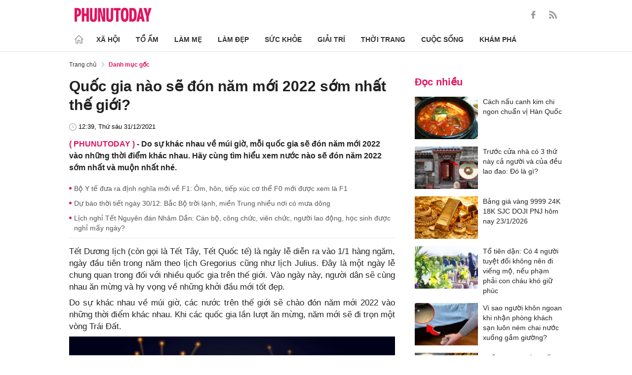

--- FILE ---
content_type: text/html; charset=utf-8
request_url: https://phunutoday.vn/quoc-gia-nao-se-don-nam-moi-2022-som-nhat-the-gioi-d310855.html
body_size: 26669
content:
<!DOCTYPE html>
<html lang="vi">
<head>

<title>Quốc gia nào sẽ đón năm mới 2022 sớm nhất thế giới?</title>
<meta name="description" content="Do sự khác nhau về múi giờ, mỗi quốc gia sẽ đón năm mới 2022 vào những thời điểm khác nhau. Hãy cùng tìm hiểu xem nước nào sẽ đón năm 2022 sớm nhất nhé." />
<meta name="keywords" content="năm mới 2022, giao thừa 2022, tết dương lịch, chúc mừng năm mới" />

<meta http-equiv="Content-Type" content="text/html; charset=utf-8" />
<meta name="viewport" content="width=device-width, initial-scale=1.0, user-scalable=yes" />
<meta http-equiv="X-UA-Compatible" content="IE=edge" />
<link rel="shortcut icon" href="/favicon.ico" />
<meta http-equiv="content-language" content="vi" />
<meta name="google-site-verification" content="5KJYcNbaOybvogPGeDDJ9t1DmKYrcYbOguf-TQCLhA8" />
<meta name="google-site-verification" content="_i0aln5H_UOqVvr8SJaYJ1K0eHFUCm4_c25un6IybNI" />
<meta name="google-site-verification" content="kHk1HjIDetuV7eMK9wJB5hH1PEEp7mIr1dhRm5wpZPU" />
<meta name="alexaVerifyID" content="IyOAWrtFdNQSVZO_gDBWnsEy8n8"/>
<meta name="AUTHOR" content="Phụ Nữ Today" />
<meta name="COPYRIGHT" content="Phụ Nữ Today" />
<meta property="fb:app_id" content="1072365229499676" />
<meta property="fb:pages" content="851474384948639" />
<meta name="facebook-domain-verification" content="mn2cfwl6uknyi2sh49aapu51xacb4z" />
<meta name="robots" content="max-image-preview:large">
<!--  -->

<meta property="og:site_name" content="Bao Phu nu" />

<meta http-equiv="Cache-control" content="Public" />
<meta http-equiv="Expires" content="600" />
<meta http-equiv="Refresh" content="1800" />
<meta name="apple-mobile-web-app-capable" content="yes" />
<meta property="article:publisher" content="https://www.facebook.com/phunutoday.vn" />
<meta property="article:author" content="https://www.facebook.com/phunutoday.vn" />
<!--  -->
<script src="https://phunutoday.vn/static/ads-header.js" type="6d6529673dde5c0fe233a8db-text/javascript"></script>

<style>
@charset "utf-8";
* {
  margin: 0;
  padding: 0;
  box-sizing: border-box;
  -moz-box-sizing: border-box;
  -webkit-box-sizing: border-box;
  -ms-box-sizing: border-box;
  text-rendering: geometricPrecision
}
html, body, div, span, applet, object, iframe, h1, h2, h3, h4, h5, h6, p, blockquote, pre, a, abbr, acronym, address, big, cite, code, del, dfn, em, img, ins, kbd, q, s, samp, small, strike, strong, sub, sup, tt, var, b, u, i, center, dl, dt, dd, ol, ul, li, fieldset, form, label, legend, table, caption, tbody, tfoot, thead, tr, th, td, article, aside, canvas, details, embed, figure, figcaption, footer, header, hgroup, menu, nav, output, ruby, section, summary, time, mark, audio, video {
  margin: 0;
  padding: 0;
  border: 0;
  font-size: 100%;
  vertical-align: baseline
}
:focus {
  outline: 0
}
article, aside, details, figcaption, figure, footer, header, hgroup, menu, nav, section {
  display: block
}
body {
  line-height: 1
}
ol, ul {
  list-style: none
}
blockquote, q {
  quotes: none
}
blockquote:before, blockquote:after, q:before, q:after {
  content: '';
  content: none
}
table {
  border-collapse: collapse;
  border-spacing: 0
}
input[type=search]::-webkit-search-cancel-button, input[type=search]::-webkit-search-decoration, input[type=search]::-webkit-search-results-button, input[type=search]::-webkit-search-results-decoration {
  -webkit-appearance: none;
  -moz-appearance: none
}
input[type=search] {
  -webkit-appearance: none;
  -moz-appearance: none;
  -webkit-box-sizing: content-box;
  -moz-box-sizing: content-box;
  box-sizing: content-box
}
textarea {
  overflow: auto;
  vertical-align: top;
  resize: vertical
}
audio, canvas, video {
  display: inline-block;
  *display: inline;
  *zoom: 1;
  max-width: 100%
}
audio:not([controls]) {
  display: none;
  height: 0
}
[hidden] {
  display: none
}
html {
  font-size: 100%;
  -webkit-text-size-adjust: 100%;
  -ms-text-size-adjust: 100%
}
a:focus {
  outline: thin dotted
}
a:active, a:hover {
  outline: 0;
  color: #e01561;
  text-decoration: none;
}
img {
  border: 0;
  -ms-interpolation-mode: bicubic
}
figure {
  margin: 0
}
form {
  margin: 0
}
fieldset {
  border: 1px solid silver;
  margin: 0 2px;
  padding: .35em .625em .75em
}
legend {
  border: 0;
  padding: 0;
  white-space: normal;
  *margin-left: -7px
}
button, input, select, textarea {
  font-size: 100%;
  margin: 0;
  vertical-align: baseline;
  *vertical-align: middle;
  border: none
}
button, input {
  line-height: normal
}
button, select {
  text-transform: none
}
button, html input[type=button], input[type=reset], input[type=submit] {
  -webkit-appearance: button;
  cursor: pointer;
  *overflow: visible
}
button[disabled], html input[disabled] {
  cursor: default
}
input[type=checkbox], input[type=radio] {
  box-sizing: border-box;
  padding: 0;
  *height: 13px;
  *width: 13px
}
input[type=search] {
  -webkit-appearance: textfield;
  -moz-box-sizing: content-box;
  -webkit-box-sizing: content-box;
  box-sizing: content-box
}
input[type=search]::-webkit-search-cancel-button, input[type=search]::-webkit-search-decoration {
  -webkit-appearance: none
}
button::-moz-focus-inner, input::-moz-focus-inner {
  border: 0;
  padding: 0
}
textarea {
  overflow: auto;
  vertical-align: top
}
table {
  border-collapse: collapse;
  border-spacing: 0
}
html, button, input, select, textarea {
  color: #222
}
a {
  text-decoration: none;
  color: #222;
  display: inline-block;
}
::-moz-selection {
  background: #b3d4fc;
  text-shadow: none
}
::selection {
  background: #b3d4fc;
  text-shadow: none
}
img {
  vertical-align: middle;
  max-width: 100%
}
fieldset {
  border: 0;
  margin: 0;
  padding: 0
}
textarea {
  resize: vertical
}
html, body {
  font-family: Arial, Helvetica, sans-serif;
  color: #222;
  font-size: 14px;
  line-height: 20px;
  background-size: 100% 230px;
}
.clear-both {
  clear: both;
}.flex-head {
  display: inherit;
  display: -webkit-box;
  display: -webkit-flex;
  display: -moz-box;
  display: -ms-flexbox;
  display: flex;
  -ms-flex-wrap: wrap;
  flex-wrap: wrap;
  position: relative;
  -webkit-box-align: end;
  -ms-flex-align: end;
  align-items: flex-end;
  -webkit-box-pack: justify;
  -ms-flex-pack: justify;
  justify-content: space-between;
}
.row {
  margin: 0 -0.75rem
}
.top_main {
  padding: 15px 0 5px;
}
.container_top {
  width: 1000px;
  margin: 0 auto;
  padding-right: 0.75rem;
  padding-left: 0.75rem;
}
.col30per-head {
  width: 33.333%
}
.header-top-logo {
  width: 220px;
  height: 30px;
}
.header-top-logo img {
  width: 100%
}
.sticky_menu {
  position: sticky;
  top: 0;
  left: 0;
  width: 100%;
  z-index: 9;
}
.menu_main {
  padding: 5px 0 0;
  height: 55px;
  display: -webkit-box;
  display: -ms-flexbox;
  display: flex;
  -webkit-box-align: center;
  -ms-flex-align: center;
  align-items: center;
  border-bottom: 1px solid #e6e6e6;
  background: #fff;
}
.list_menu_main {
  max-width: 1000px;
  list-style: none;
  margin-bottom: 0;
  line-height: 30px;
  -webkit-box-align: center;
  -ms-flex-align: center;
  align-items: center;
  display: -webkit-box;
  display: -ms-flexbox;
  display: flex;
}
.list_menu_main li {
  position: relative
}
.sub_list_menu_main {
  position: absolute;
  top: 100%
}
.icon_home {
  padding-right: 10px;
}
.icon_home svg {
  margin-top: 10px;
}
.sub_list_menu_main {
  background-color: #fff;
  border-top: 2px solid #e01561;
  position: absolute;
  min-width: 190px;
  left: 0;
  top: calc(100% + 20px);
  padding: 15px;
  z-index: 991;
  opacity: 1;
  visibility: hidden;
  box-shadow: 5px 10px 20px rgb(0 0 0 / 10%);
}
.list_menu_main li:hover .sub_list_menu_main {
  opacity: 1;
  visibility: visible;
  top: calc(100% - 2px);
  -webkit-transition: .2s;
  -o-transition: .2s;
  transition: .2s;
}
.sub_list_menu_main li a {
  white-space: pre;
  padding: 5px;
  display: block;
  font-weight: 500;
  font-size: 15px;
}
.item_list_menu_main:not(:first-child) .link_list_menu_main {
  padding: 11px 16px;
}
.link_list_menu_main {
  text-transform: uppercase;
  padding: 0 15px;
  color: #333;
  font-weight: 500;
  text-decoration: none;
  display: block;
  font-size: 14px;
  line-height: 24px;
  font-weight: bold;
}
.link_list_menu_main:hover {
  text-decoration: none;
  color: #e01561
}
.search {
  position: relative;
  right: 0;
}
.search input {
  padding: 8px 20px;
  font-size: 14px;
  color: #262626;
  border: 1px solid #e8e8e8;
  background: #fff;
  border-radius: 5px;
  width: 100%;
  height: 100%;
  padding-left: 35px;
}
.button-search {
  cursor: pointer;
}
.search svg {
  width: 17px;
  height: 17px;
  position: absolute;
  top: 50%;
  -webkit-transform: translateY(-50%);
  -ms-transform: translateY(-50%);
  transform: translateY(-50%);
  left: 10px;
  fill: #e21361;
}
.head_mobile {
  display: none
}
.menu_mobile {
  display: none
}
.box_search_mb {
  display: none
}
.social-top {
  height: 16px;
}
.social-top svg {
  height: 16px;
  fill: #999
}
.social-top svg:hover {
  fill: #e21361
}
.social-top a {
  display: inline-block;
  margin-left: 20px;
}
@media screen and (max-width:1000px) {
  .sticky_menu {
    display: none
  }
  .top_main {
    display: none
  }
  .head_mobile {
    display: block;
    padding: 0 0.75rem;
    background-color: #e01561;
    position: sticky;
    width: 100%;
    left: 0;
    top: 0;
    z-index: 103;
  }
  .logo_mobile img {
    height: 22px;
  }
  .right_head_mb {
    width: 40px;
  }
  .left_head_mb {
    width: 40px
  }
  .link_top_mb {
    padding: 0 15px;
    height: 40px;
    display: -webkit-box;
    display: -ms-flexbox;
    display: flex;
    -webkit-box-align: center;
    -ms-flex-align: center;
    align-items: center;
    position: relative;
    color: #fff;
    font-weight: 500;
    text-transform: uppercase;
  }
  .icon_search_mb {
    line-height: 40px;
    position: relative;
    padding: 0 5px;
    padding-top: 12px;
  }
  .icon_search_mb img {
    width: 16px;
    height: 16px;
  }
  .menu_block {
    height: 40px;
    padding: 10px 0px 10px 0px;
    position: relative
  }
  .center_head_mb {
    flex: 1;
    -webkit-flex: 1;
    text-align: center;
  }
  .flex_mb {
    display: inherit;
    display: -webkit-box;
    display: -webkit-flex;
    display: -moz-box;
    display: -ms-flexbox;
    display: flex;
    -ms-flex-wrap: wrap;
    flex-wrap: wrap;
    position: relative;
    align-items: center
  }
  .logo_mobile {
    height: 30px;
    margin: 13px 0;
  }
  .button_menu_mb {
    width: 24px;
    height: 19px;
    position: relative;
    margin: 0 auto;
    -webkit-transform: rotate(0deg);
    -moz-transform: rotate(0deg);
    -o-transform: rotate(0deg);
    transform: rotate(0deg);
    -webkit-transition: .5s ease-in-out;
    -moz-transition: .5s ease-in-out;
    -o-transition: .5s ease-in-out;
    transition: .5s ease-in-out;
    cursor: pointer
  }
  .button_menu_mb span {
    display: block;
    position: absolute;
    height: 2px;
    width: 100%;
    background: #fff;
    border-radius: 0;
    opacity: 1;
    left: 0;
    -webkit-transform: rotate(0deg);
    -moz-transform: rotate(0deg);
    -o-transform: rotate(0deg);
    transform: rotate(0deg);
    -webkit-transition: .25s ease-in-out;
    -moz-transition: .25s ease-in-out;
    -o-transition: .25s ease-in-out;
    transition: .25s ease-in-out;
  }
  .button_menu_mb.open span {
    background: #fff;
  }
  .button_menu_mb span:nth-child(4) {
    top: 16px
  }
  .button_menu_mb span:nth-child(2), .button_menu_mb span:nth-child(3) {
    top: 8px;
  }
  .button_menu_mb span:nth-child(1) {
    top: 0
  }
  .button_menu_mb.open span:nth-child(1) {
    top: 18px;
    width: 0%;
    left: 50%
  }
  .button_menu_mb.open span:nth-child(2) {
    -webkit-transform: rotate(45deg);
    -moz-transform: rotate(45deg);
    -o-transform: rotate(45deg);
    transform: rotate(45deg)
  }
  .button_menu_mb.open span:nth-child(3) {
    -webkit-transform: rotate(-45deg);
    -moz-transform: rotate(-45deg);
    -o-transform: rotate(-45deg);
    transform: rotate(-45deg)
  }
  .button_menu_mb.open span:nth-child(4) {
    top: 18px;
    width: 0%;
    left: 50%
  }
  .menu_mobile.active {
    display: block
  }
  .menu_mobile {
    display: none;
    background: #fff;
    padding: 60px 15px 15px;
    top: 0;
    left: 0;
    width: 100%;
    height: 100% !important;
    z-index: 99;
    overflow-y: auto;
    position: fixed;
  }
  .menu_mobile .parent {
    display: -webkit-box;
    display: -ms-flexbox;
    display: flex;
    -ms-flex-wrap: wrap;
    flex-wrap: wrap;
  }
  .menu_mobile .parent .nav-item {
    position: relative;
    width: 50%;
  }
  .menu_mobile .parent .nav-item .nav-link-bro {
    padding: 10px 10px;
    text-decoration: none;
    display: block;
    font-size: 15px;
    line-height: 24px;
    font-weight: bold;
  }
  .menu_mobile .bd-min {
    margin: 1rem 0;
    color: inherit;
    background-color: #eee;
    border: 0;
    height: 1px;
    width: 100%;
    margin-left: auto;
    margin-right: auto;
  }
  .menu_mobile .list-unstyled {
    display: -webkit-box;
    display: -ms-flexbox;
    display: flex;
    padding: 10px 0;
  }
  .menu_mobile .list-unstyled li {
    width: 50%;
  }
  .menu_mobile .main-menu-sp .list-unstyled li a {
    font-weight: 500;
  }
  .menu_mobile .btn-items {
    margin: 15px 0;
  }
  .menu_mobile .btn-items a {
    display: -webkit-box;
    display: -ms-flexbox;
    display: flex;
    padding: 5px 15px;
    -webkit-box-align: center;
    -ms-flex-align: center;
    align-items: center;
    -webkit-box-pack: center;
    -ms-flex-pack: center;
    justify-content: center;
    background: #dae1e3;
    border-radius: 20px;
    margin-bottom: 10px;
    color: #e01561;
    font-weight: 700;
  }
  .menu_mobile .txt-detail {
    color: #565656;
    text-align: center;
    line-height: 1.6;
  }
  .menu_mobile .nav-title {
    margin-top: 25px;
  }
  .footer_menu_mb .icon-media {
    width: 50px;
    height: 50px;
  }
  .box_search_mb.active {
    display: block
  }
  .box_search_mb {
    z-index: 4;
    display: none;
    top: 56px;
    width: 100%;
    position: fixed;
    background: #fff;
    padding: 15px 10px;
    box-shadow: 2px 0px 20px rgb(0 0 0 / 15%);
  }
  .txt_search {
    width: calc(100% - 30px);
    padding: 5px
  }
  .btn_search {
    width: 15px;
    height: 15px;
    margin: 0 13px;
  }
  .btn_search svg {
    fill: #e01561
  }
  .btn_search img {
    height: 15px
  }
  .menu_mobile .footer-detail {
    padding-top: 0
  }
}</style>
<!--
<link rel="stylesheet" type="text/css" href="https://phunutoday.vn/v1.3.281/templates_beta/themes/css/reset.css" media="all">
<link rel="stylesheet" type="text/css" href="https://phunutoday.vn/v1.3.281/templates_beta/themes/css/head.css" media="all">
-->

<meta property="news_keywords" content="năm mới 2022,giao thừa 2022,tết dương lịch,chúc mừng năm mới" /><meta property="og:type" content="article" /><meta property="og:title" content="Quốc gia nào sẽ đón năm mới 2022 sớm nhất thế giới?" /><meta property="og:url" content="https://phunutoday.vn/quoc-gia-nao-se-don-nam-moi-2022-som-nhat-the-gioi-d310855.html" /><meta property="og:description" content="Do sự khác nhau về múi giờ, mỗi quốc gia sẽ đón năm mới 2022 vào những thời điểm khác nhau. Hãy cùng tìm hiểu xem nước nào sẽ đón năm 2022 sớm nhất và muộn nhất nhé." /><meta property="og:image" content="https://imgamp.phunutoday.vn/files/news/2021/12/31/quoc-gia-nao-se-don-nam-moi-2022-som-nhat-the-gioi-123943.jpg"/><meta property="og:image:width" content="1200"/><meta property="og:image:height" content="630"/><meta property="article:author" content="https://www.facebook.com/phunutoday.vn" /><meta property="article:section" content="News" /><meta property="article:tag" content="năm mới 2022, giao thừa 2022, tết dương lịch, chúc mừng năm mới" /><link rel="canonical" href="https://phunutoday.vn/quoc-gia-nao-se-don-nam-moi-2022-som-nhat-the-gioi-d310855.html" /><meta name="Googlebot" content="index,follow" /><meta name="robots" content="index,follow" /><script type="application/ld+json">
  {
  "@context": "https://schema.org",
  "@graph": [
    {
      "@type": "NewsArticle",
      "@id": "https://phunutoday.vn/quoc-gia-nao-se-don-nam-moi-2022-som-nhat-the-gioi-d310855.html#article",
      "url": "https://phunutoday.vn/quoc-gia-nao-se-don-nam-moi-2022-som-nhat-the-gioi-d310855.html",
      "headline": "Quốc gia nào sẽ đón năm mới 2022 sớm nhất thế giới?",
      "alternativeHeadline": "",
      "description": "Do sự khác nhau về múi giờ, mỗi quốc gia sẽ đón năm mới 2022 vào những thời điểm khác nhau. Hãy cùng tìm hiểu xem nước nào sẽ đón năm 2022 sớm nhất nhé.",
      "articleSection": "Xã hội",
      "keywords": ["năm mới 2022","giao thừa 2022","tết dương lịch","chúc mừng năm mới"],
      "datePublished": "2021-12-31T12:39:00+07:00",
      "dateModified": "1970-01-01T08:00:00+07:00",
      "author":{
        "@type":"Person",
        "name":"Bích Loan",
        "url":"https://phunutoday.vn/bich-loan-signature200/"
      },
      "publisher": { "@id": "https://phunutoday.vn/#organization" },
      "image": [
        "https://imgamp.phunutoday.vn/files/news/2021/12/31/quoc-gia-nao-se-don-nam-moi-2022-som-nhat-the-gioi-123943.jpg"
      ],
      "thumbnailUrl": "https://imgamp.phunutoday.vn/files/news/2021/12/31/quoc-gia-nao-se-don-nam-moi-2022-som-nhat-the-gioi-123943.jpg",
      "mainEntityOfPage": {
        "@type": "WebPage",
        "@id": "https://phunutoday.vn/quoc-gia-nao-se-don-nam-moi-2022-som-nhat-the-gioi-d310855.html"
      },
      "inLanguage": "vi",
      "isAccessibleForFree": true,
      "hasPart": [
        {
          "@type": "WebPageElement",
          "name": "breadcrumb",
          "url": "https://phunutoday.vn//"
        }
      ],
      "speakable": {
        "@type": "SpeakableSpecification",
        "xpath": [
          "/html/head/title",
          "/html/body//h1"
        ]
      }
    },
    {
      "@type": "BreadcrumbList",
      "@id": "https://phunutoday.vn/quoc-gia-nao-se-don-nam-moi-2022-som-nhat-the-gioi-d310855.html#breadcrumb",
      "itemListElement": [
        {
          "@type": "ListItem",
          "position": 1,
          "name": "Trang chủ",
          "item": "https://phunutoday.vn/"
        },
        {
          "@type": "ListItem",
          "position": 2,
          "name": "Danh mục gốc",
          "item": "https://phunutoday.vn//"
        },
        {
          "@type": "ListItem",
          "position": 3,
          "name": "Quốc gia nào sẽ đón năm mới 2022 sớm nhất thế giới?",
          "item": "https://phunutoday.vn/quoc-gia-nao-se-don-nam-moi-2022-som-nhat-the-gioi-d310855.html"
        }
      ]
    }
  ]
}
</script><meta property="dable:item_id" content="310855"> 
        <meta property="og:url" content="https://phunutoday.vn/quoc-gia-nao-se-don-nam-moi-2022-som-nhat-the-gioi-d310855.html"> 
        <meta property="article:section" content="Danh mục gốc">
        <meta property="article:published_time" content="2021-12-31 12:39:00">
        <link rel="amphtml" href="https://phunutoday.vn/amp/quoc-gia-nao-se-don-nam-moi-2022-som-nhat-the-gioi-d310855.html">

<script async src="https://pagead2.googlesyndication.com/pagead/js/adsbygoogle.js?client=ca-pub-1554526196591746" crossorigin="anonymous" type="6d6529673dde5c0fe233a8db-text/javascript"></script>
     



<script type="application/ld+json">
  {
  "@context": "https://schema.org",
  "@graph": [
    {
      "@type": "NewsMediaOrganization",
      "@id": "https://phunutoday.vn/#organization",
      "name": "Phụ Nữ Today",
      "url": "https://phunutoday.vn",
      "logo": { "@id": "https://phunutoday.vn/#logo" },
      "sameAs": [
        "https://www.facebook.com/phunutoday.vn",
        "https://www.youtube.com/channel/UCncKjgsg1N-o7-UwUBe7eLA",
        "https://twitter.com/phunutodayhn",
        "https://www.instagram.com/phunutodayvn/",
        "https://phunutodaycom.blogspot.com/"
      ],
      "contactPoint": [
        {
          "@type": "ContactPoint",
          "contactType": "newsroom",
          "email": "linhnt@ideaslink.vn",
          "telephone": "+84-936-993-933",
          "areaServed": "VN",
          "availableLanguage": ["vi", "en"]
        }
      ],
      "address": {
        "@type": "PostalAddress",
        "streetAddress": "Tầng 5 - tòa A, Gold Season 47 Nguyễn Tuân, Thanh Xuân, Hà Nội",
        "addressLocality": "Hà Nội",
        "addressRegion": "HN",
        "postalCode": "100000",
        "addressCountry": "VN"
      },
      "foundingDate": "2011-03-09",
      "publishingPrinciples": "https://phunutoday.vn/dieu-khoan-sua-dung-p6.html",
      "ethicsPolicy": "https://phunutoday.vn/dieu-khoan-sua-dung-p6.html",
      "correctionsPolicy": "https://phunutoday.vn/dieu-khoan-sua-dung-p6.html",
      "ownershipFundingInfo": "https://phunutoday.vn/dieu-khoan-sua-dung-p6.html",
      "actionableFeedbackPolicy": "https://phunutoday.vn/chinh-sach-bao-mat-p5.html",
      "diversityPolicy": "https://phunutoday.vn/chinh-sach-bao-mat-p5.html",
      "masthead": "https://phunutoday.vn/dieu-khoan-sua-dung-p6.html",
      "publishingPolicy": {
        "@type": "CreativeWork",
        "name": "Chính sách bảo mật và điều khoản sử dụng",
        "url": "https://phunutoday.vn/chinh-sach-bao-mat-p5.html"
      },
      "knowsAbout": [
        "Xã hội",
        "Tổ ấm",
        "Làm mẹ",
        "Làm đẹp",
        "Sức khỏe",
        "Cuộc sống",
        "Khám phá",
        "Thời trang",
        "Giải trí"
      ],
      "founder": {
        "@type": "Person",
        "name": "Nguyễn Thanh Huyền"
      },
      "department": [
        {
          "@type": "Organization",
          "name": "PHUNUTODAY COMMUNICATION JOINT STOCK COMPANY"
        }
      ]
    },

    {
      "@type": "ImageObject",
      "@id": "https://phunutoday.vn/#logo",
      "url": "https://phunutoday.vn/static/logo-512.png",
      "width": 512,
      "height": 512,
      "caption": "Phụ Nữ Today"
    },

    {
      "@type": "WebSite",
      "@id": "https://phunutoday.vn/#website",
      "url": "https://phunutoday.vn",
      "name": "Phụ Nữ Today",
      "publisher": { "@id": "https://phunutoday.vn/#organization" },
      "inLanguage": "vi",
      "potentialAction": {
        "@type": "SearchAction",
        "target": "https://phunutoday.vn/search?q={search_term_string}",
        "query-input": "required name=search_term_string"
      }
    }
  ]
}
</script>




</head>

<body>
    <div class="overlay"></div>
    
<header>
  <div class="container_top flex-head top_main align-items-center"> <a href="https://phunutoday.vn/" class="header-top-logo mr-auto">
    <svg width="156" height="30" viewBox="0 0 2563 471" fill="none" xmlns="http://www.w3.org/2000/svg" style="width: 156px;height: 30px;">
      <path fill-rule="evenodd" clip-rule="evenodd" d="M1653 1.00003C1721 -4.99997 1764 24 1783 90C1790 117 1795 144 1796 173C1799 218 1799 264 1795 310C1793 346 1785 381 1769 414C1761.12 429.495 1749.31 442.643 1734.74 452.123C1720.17 461.602 1703.36 467.078 1686 468C1627 475 1586 452 1562 400C1549 365 1542 330 1541 294C1539 249 1539 205 1542 162C1543 123 1553 87 1570 53C1589 21 1616 4.00003 1653 1.00003ZM1667 80C1681 79 1691 85 1698 98C1706 116 1711 135 1712 155C1715 207 1715 260 1712 313C1711 332 1706 351 1698 370C1689 385 1675 390 1658 385C1649 381 1643 374 1639 366C1632 348 1628 329 1627 311C1624 261 1624 211 1627 162C1628 142 1632 122 1639 104C1644 91 1653 83 1667 80ZM0 8.00003H113C167 16 201 46 215 99C223 134 222 169 214 205C193 268 149 299 82 297V462H0V8.00003ZM82 89C109 84 126 95 134 121C139 143 139 165 134 187C127 213 109 225 82 221V89ZM243 8.00003H325V196H396V8.00003H478V462H396V277H325V462H243V8.00003ZM512 8.00003H593C592 122 593 237 594 352C596 384 613 396 645 387C652 383 657 376 659 368L663 344L664 8.00003H746L745 337C742 443 687 486 583 465C568.148 460.987 554.607 453.15 543.728 442.272C532.85 431.393 525.013 417.852 521 403C516 387 513 370 512 354V8.00003ZM779 8.00003C811 7.00003 843 8.00003 875 9.00003L951 328L939 8.00003H1020V462H926L844 118L861 461L779 462V8.00003ZM1054 8.00003H1135C1134 122 1135 237 1136 352C1138 384 1155 396 1187 387C1194 383 1199 376 1201 368L1205 344L1206 8.00003H1288L1287 337C1284 443 1229 486 1125 465C1110.15 460.987 1096.61 453.15 1085.73 442.272C1074.85 431.393 1067.01 417.852 1063 403C1058 387 1055 370 1054 354V8.00003ZM1307 8.00003H1533V89H1461V462H1379V89H1307V8.00003ZM1824 8.00003C1867 7.00003 1910 8.00003 1953 9.00003C2000 16 2032 42 2048 87C2057 111 2062 136 2064 162C2070 220 2068 278 2060 336C2056 365 2045 393 2028 418C2008 442 1983 456 1952 460L1824 462V8.00003ZM1906 89H1931C1946 90 1957 97 1965 111C1972 125 1976 141 1978 158C1983 210 1983 263 1976 316C1974 331 1970 345 1963 359C1956 371 1945 378 1931 380L1906 381V89ZM2161 8.00003C2186 7.00003 2210 8.00003 2235 10L2334 462H2241L2227 369H2161C2155 399 2150 430 2146 462H2061L2161 8.00003ZM2194 139L2216 299H2172L2194 139ZM2291 9.00003C2324 8.00003 2358 7.00003 2392 8.00003L2415 110L2432 190C2443 129 2455 68 2469 8.00003C2500 7.00003 2531 8.00003 2563 9.00003L2470 288V462H2389L2388 290L2291 9.00003Z" fill="#FEFEFE" style="fill: #e21361;"></path>
    </svg>
    </a>
    <div class="ml-auto">
      <form method="post" action="https://phunutoday.vn/key-search/" class="frm_search" >
        <div class="d-flex align-items-center">
          <div style="display: none !important;" class="search search-box align-items-center">
            <div class="input-group-append"> <span class="button-search">
              <svg xmlns="http://www.w3.org/2000/svg" xmlns:xlink="http://www.w3.org/1999/xlink" version="1.1"  x="0px" y="0px" width="20px" height="20px" viewBox="0 0 20 20" style="enable-background:new 0 0 20 20;" xml:space="preserve">
                <g>
                  <g>
                    <path d="M19.8,18.6l-5.7-5.7c1.1-1.4,1.8-3.1,1.8-5c0-4.4-3.6-7.9-7.9-7.9S0,3.6,0,7.9s3.6,7.9,7.9,7.9c1.9,0,3.6-0.7,5-1.8    l5.7,5.7c0.2,0.2,0.4,0.2,0.6,0.2s0.4-0.1,0.6-0.2C20.1,19.4,20.1,18.9,19.8,18.6z M7.9,14.2c-3.4,0-6.2-2.8-6.2-6.2    s2.8-6.2,6.2-6.2s6.2,2.8,6.2,6.2S11.4,14.2,7.9,14.2z"/>
                  </g>
                </g>
              </svg>
              </span>
            </div>
              <input type="hidden" name="mod" value="archive">
              <input type="hidden" name="act" value="search">
            <input type="text" class=" search-input" placeholder="Tìm kiếm" aria-label="Tìm kiếm" aria-describedby="search-input" name="search">
          </div>
          <div class="social-top d-flex align-items-center"> <a href="https://www.facebook.com/phunutoday.vn" target="_blank">
            <svg xmlns="http://www.w3.org/2000/svg" xmlns:xlink="http://www.w3.org/1999/xlink" version="1.1"  x="0px" y="0px" width="20px" height="20px" viewBox="0 0 25 25" style="enable-background:new 0 0 25 25;" xml:space="preserve">
              <g id="_x30_1._Facebook">
                <path id="Icon_11_" d="M9.5,14.1c-0.1,0-2.2,0-3.1,0c-0.5,0-0.7-0.2-0.7-0.7c0-1.3,0-2.5,0-3.8C5.8,9.2,5.9,9,6.4,9h3.1   c0-0.1,0-1.9,0-2.8c0-1.3,0.2-2.4,0.8-3.5C11,1.6,12,0.8,13.1,0.4C13.9,0.1,14.7,0,15.6,0h3.1c0.4,0,0.6,0.2,0.6,0.6v3.6   c0,0.4-0.2,0.6-0.6,0.6c-0.8,0-1.7,0-2.5,0c-0.8,0-1.3,0.4-1.3,1.3c0,0.9,0,1.8,0,2.8h3.6c0.5,0,0.7,0.2,0.7,0.7v3.8   c0,0.5-0.2,0.7-0.7,0.7c-1.1,0-3.5,0-3.6,0v10.2c0,0.5-0.2,0.7-0.7,0.7c-1.3,0-2.6,0-3.9,0c-0.5,0-0.7-0.2-0.7-0.7   C9.5,21.1,9.5,14.2,9.5,14.1L9.5,14.1z"/>
              </g>
            </svg>
            </a> <a href="https://phunutoday.vn/home.rss">
            <svg xmlns="http://www.w3.org/2000/svg" xmlns:xlink="http://www.w3.org/1999/xlink" version="1.1"  x="0px" y="0px" width="20px" height="20px" viewBox="0 0 20 20" style="enable-background:new 0 0 20 20;" xml:space="preserve">
              <g>
                <g>
                  <path d="M2.7,14.5c-0.8,0-1.4,0.3-1.9,0.8C0.3,15.9,0,16.5,0,17.3c0,0.8,0.3,1.4,0.8,1.9C1.3,19.7,2,20,2.7,20    c0.8,0,1.4-0.3,1.9-0.8c0.5-0.5,0.8-1.2,0.8-1.9c0-0.8-0.3-1.4-0.8-1.9C4.1,14.8,3.5,14.5,2.7,14.5z"/>
                  <path d="M9,11C7.9,9.9,6.7,9.1,5.3,8.4C3.9,7.8,2.5,7.4,1,7.3H0.9c-0.2,0-0.4,0.1-0.6,0.2C0.1,7.7,0,7.9,0,8.2v1.9    c0,0.2,0.1,0.4,0.2,0.6C0.4,10.9,0.6,11,0.8,11c2.2,0.2,4,1.1,5.6,2.6C7.9,15.2,8.8,17,9,19.2c0,0.2,0.1,0.4,0.3,0.6    C9.5,19.9,9.7,20,9.9,20h1.9c0.3,0,0.5-0.1,0.7-0.3c0.2-0.2,0.3-0.4,0.2-0.7c-0.1-1.5-0.5-3-1.1-4.3C10.9,13.3,10.1,12.1,9,11z"/>
                  <path d="M18.3,11.9c-1-2.3-2.4-4.3-4.2-6c-1.8-1.8-3.8-3.2-6-4.2C5.8,0.7,3.4,0.1,1,0h0C0.7,0,0.5,0.1,0.3,0.3    C0.1,0.4,0,0.6,0,0.9v2c0,0.2,0.1,0.4,0.2,0.6c0.2,0.2,0.4,0.3,0.6,0.3c2,0.1,4,0.6,5.8,1.4c1.8,0.8,3.4,1.9,4.8,3.3    c1.3,1.3,2.4,2.9,3.3,4.8c0.8,1.8,1.3,3.8,1.4,5.8c0,0.2,0.1,0.4,0.3,0.6c0.2,0.2,0.4,0.2,0.6,0.2h2c0.3,0,0.5-0.1,0.7-0.3    c0.2-0.2,0.3-0.4,0.3-0.7C19.9,16.6,19.3,14.2,18.3,11.9z"/>
                </g>
              </g>
            </svg>
            </a> </div>
        </div>
      </form>
    </div>
  </div>
</header>
<header class="sticky_menu">
  <div class="menu_main">
    <div class="container_top ">
      <ul class="list_menu_main">
        <li class="item_list_menu_main"><a href="/" class="icon_home">
          <svg width="18" height="18" viewBox="0 0 18 18" fill="none" xmlns="http://www.w3.org/2000/svg">
            <path d="M17.6145 8.39447L9.40448 0.194473C9.26801 0.0693889 9.0896 0 8.90448 0C8.71936 0 8.54095 0.0693889 8.40448 0.194473L0.194473 8.39447C0.0693889 8.53094 0 8.70935 0 8.89447C0 9.0796 0.0693889 9.258 0.194473 9.39447C0.328691 9.52401 0.507942 9.5964 0.694473 9.5964C0.881004 9.5964 1.06026 9.52401 1.19447 9.39447L2.19447 8.39447V16.4845C2.1971 16.6763 2.27517 16.8595 2.41179 16.9942C2.54841 17.129 2.7326 17.2045 2.92448 17.2045H6.92448C7.11544 17.2045 7.29857 17.1286 7.43359 16.9936C7.56862 16.8586 7.64447 16.6754 7.64447 16.4845V11.3045H10.2845V16.4845C10.2845 16.6754 10.3603 16.8586 10.4954 16.9936C10.6304 17.1286 10.8135 17.2045 11.0045 17.2045H15.0045C15.1954 17.2045 15.3786 17.1286 15.5136 16.9936C15.6486 16.8586 15.7245 16.6754 15.7245 16.4845V8.39447L16.7245 9.39447C16.8616 9.52671 17.044 9.60179 17.2345 9.60448C17.3771 9.60209 17.5158 9.55799 17.6337 9.47762C17.7515 9.39726 17.8432 9.28415 17.8974 9.15225C17.9516 9.02036 17.9661 8.87547 17.9389 8.73547C17.9117 8.59547 17.8441 8.46649 17.7445 8.36447L17.6145 8.39447ZM11.6145 15.8245V10.6345C11.6118 10.4426 11.5338 10.2595 11.3972 10.1247C11.2605 9.98999 11.0764 9.91446 10.8845 9.91447H6.80447C6.61352 9.91447 6.43039 9.99033 6.29536 10.1254C6.16034 10.2604 6.08447 10.4435 6.08447 10.6345V15.8045H3.56448V7.00447L8.84448 1.72447L14.1245 7.00447V15.8045L11.6145 15.8245Z" fill="#949494"/>
          </svg>
          </a></li>
                    <li class="item_list_menu_main"> 
                <a href="https://phunutoday.vn/xa-hoi/" class="link_list_menu_main">Xã hội</a>
                                <ul class="sub_list_menu_main">
                                        <li><a href="https://phunutoday.vn/tin-nong/">Tin nóng</a></li>
                                        <li><a href="https://phunutoday.vn/doi-song/">Đời sống</a></li>
                                        <li><a href="https://phunutoday.vn/mua-sam/">Mua sắm</a></li>
                                        <li><a href="https://phunutoday.vn/bao-ve-nguoi-tieu-dung/">Bảo vệ người tiêu dùng</a></li>
                                        <li><a href="https://phunutoday.vn/chuyen-la/">Chuyện lạ</a></li>
                                    </ul>
                            </li>
                    <li class="item_list_menu_main"> 
                <a href="https://phunutoday.vn/to-am/" class="link_list_menu_main">Tổ ấm</a>
                                <ul class="sub_list_menu_main">
                                        <li><a href="https://phunutoday.vn/nha-dep/">Nhà đẹp</a></li>
                                        <li><a href="https://phunutoday.vn/phong-thuy/">Phong thủy</a></li>
                                        <li><a href="https://phunutoday.vn/khong-gian-xanh/">Không gian xanh</a></li>
                                        <li><a href="https://phunutoday.vn/meo-vat/">Mẹo vặt</a></li>
                                    </ul>
                            </li>
                    <li class="item_list_menu_main"> 
                <a href="https://phunutoday.vn/lam-me/" class="link_list_menu_main">Làm Mẹ</a>
                                <ul class="sub_list_menu_main">
                                        <li><a href="https://phunutoday.vn/me-bau/">Mẹ bầu</a></li>
                                        <li><a href="https://phunutoday.vn/nuoi-con/">Nuôi con</a></li>
                                        <li><a href="https://phunutoday.vn/nau-an/">Nấu ăn</a></li>
                                        <li><a href="https://phunutoday.vn/me-tam/">Mẹ 8</a></li>
                                        <li><a href="https://phunutoday.vn/me-va-con-gai/">Mẹ và con gái</a></li>
                                    </ul>
                            </li>
                    <li class="item_list_menu_main"> 
                <a href="https://phunutoday.vn/lam-dep/" class="link_list_menu_main">Làm Đẹp</a>
                                <ul class="sub_list_menu_main">
                                        <li><a href="https://phunutoday.vn/tham-my-vien/">Thẩm mỹ viện</a></li>
                                        <li><a href="https://phunutoday.vn/trang-diem/">Trang điểm</a></li>
                                        <li><a href="https://phunutoday.vn/lam-dep-tu-nhien/">Làm đẹp tự nhiên</a></li>
                                        <li><a href="https://phunutoday.vn/dep-cung-sao/">Đẹp cùng sao</a></li>
                                        <li><a href="https://phunutoday.vn/toc-dep/">Tóc đẹp</a></li>
                                    </ul>
                            </li>
                    <li class="item_list_menu_main"> 
                <a href="https://phunutoday.vn/suc-khoe/" class="link_list_menu_main">Sức khỏe</a>
                                <ul class="sub_list_menu_main">
                                        <li><a href="https://phunutoday.vn/giam-can/">Giảm cân</a></li>
                                        <li><a href="https://phunutoday.vn/cach-chua-benh/">Cách chữa bệnh</a></li>
                                        <li><a href="https://phunutoday.vn/song-khoe/">Sống khỏe</a></li>
                                        <li><a href="https://phunutoday.vn/phong-the/">Phòng the</a></li>
                                    </ul>
                            </li>
                    <li class="item_list_menu_main"> 
                <a href="https://phunutoday.vn/giai-tri/" class="link_list_menu_main">Giải trí</a>
                                <ul class="sub_list_menu_main">
                                        <li><a href="https://phunutoday.vn/tin-tuc/">Tin tức</a></li>
                                        <li><a href="https://phunutoday.vn/sao-viet/">Sao việt</a></li>
                                        <li><a href="https://phunutoday.vn/sao-ngoai/">Sao ngoại</a></li>
                                        <li><a href="https://phunutoday.vn/hau-truong/">Hậu trường</a></li>
                                    </ul>
                            </li>
                    <li class="item_list_menu_main"> 
                <a href="https://phunutoday.vn/thoi-trang/" class="link_list_menu_main">Thời trang</a>
                                <ul class="sub_list_menu_main">
                                        <li><a href="https://phunutoday.vn/xu-huong/">Xu hướng</a></li>
                                        <li><a href="https://phunutoday.vn/vay-cuoi/">Váy cưới</a></li>
                                        <li><a href="https://phunutoday.vn/thoi-trang-cong-so/">Thời trang công sở</a></li>
                                        <li><a href="https://phunutoday.vn/phu-kien/">Phụ kiện</a></li>
                                    </ul>
                            </li>
                    <li class="item_list_menu_main"> 
                <a href="https://phunutoday.vn/cuoc-song/" class="link_list_menu_main">Cuộc sống</a>
                                <ul class="sub_list_menu_main">
                                        <li><a href="https://phunutoday.vn/song-dep/">Sống đẹp</a></li>
                                        <li><a href="https://phunutoday.vn/trai-hay-phai/">Trái hay phải?</a></li>
                                        <li><a href="https://phunutoday.vn/tam-su/">Tâm sự</a></li>
                                    </ul>
                            </li>
                    <li class="item_list_menu_main"> 
                <a href="https://phunutoday.vn/kham-pha/" class="link_list_menu_main">Khám phá</a>
                                <ul class="sub_list_menu_main">
                                        <li><a href="https://phunutoday.vn/du-lich-360/">Du lịch 360</a></li>
                                        <li><a href="https://phunutoday.vn/trac-nghiem/">Trắc nghiệm</a></li>
                                        <li><a href="https://phunutoday.vn/tham-cung-bi-su/">Thâm cung bí sử</a></li>
                                        <li><a href="https://phunutoday.vn/bon-phuong/">Bốn phương</a></li>
                                        <li><a href="https://phunutoday.vn/toi-trai-nghiem/">Tôi trải nghiệm</a></li>
                                    </ul>
                            </li>
              </ul>
    </div>
  </div>
</header>
<header class="head_mobile ">
  <div class="flex_mb">
    <div class="left_head_mb">
      <div style="display: none !important;" class="icon_search_mb" id="click_show_search_mb" onclick="if (!window.__cfRLUnblockHandlers) return false; click_show_search()" data-cf-modified-6d6529673dde5c0fe233a8db-="">
        <svg fill="none" height="22" viewBox="0 0 24 24" width="22" xmlns="http://www.w3.org/2000/svg">
          <path d="m15.8 15.8 5.2 5.2m-3-10.5a7.5 7.5 0 1 1 -15 0 7.5 7.5 0 0 1 15 0z" stroke="#fff" stroke-linecap="round" stroke-linejoin="round" stroke-width="2"></path>
        </svg>
      </div>
    </div>
    <div class="center_head_mb"> <a href="https://phunutoday.vn/" class="logo_mobile">
      <svg width="2563" height="471" viewBox="0 0 2563 471" fill="none" xmlns="http://www.w3.org/2000/svg" style="width: 156px;height: 30px;">
        <path fill-rule="evenodd" clip-rule="evenodd" d="M1653 1.00003C1721 -4.99997 1764 24 1783 90C1790 117 1795 144 1796 173C1799 218 1799 264 1795 310C1793 346 1785 381 1769 414C1761.12 429.495 1749.31 442.643 1734.74 452.123C1720.17 461.602 1703.36 467.078 1686 468C1627 475 1586 452 1562 400C1549 365 1542 330 1541 294C1539 249 1539 205 1542 162C1543 123 1553 87 1570 53C1589 21 1616 4.00003 1653 1.00003ZM1667 80C1681 79 1691 85 1698 98C1706 116 1711 135 1712 155C1715 207 1715 260 1712 313C1711 332 1706 351 1698 370C1689 385 1675 390 1658 385C1649 381 1643 374 1639 366C1632 348 1628 329 1627 311C1624 261 1624 211 1627 162C1628 142 1632 122 1639 104C1644 91 1653 83 1667 80ZM0 8.00003H113C167 16 201 46 215 99C223 134 222 169 214 205C193 268 149 299 82 297V462H0V8.00003ZM82 89C109 84 126 95 134 121C139 143 139 165 134 187C127 213 109 225 82 221V89ZM243 8.00003H325V196H396V8.00003H478V462H396V277H325V462H243V8.00003ZM512 8.00003H593C592 122 593 237 594 352C596 384 613 396 645 387C652 383 657 376 659 368L663 344L664 8.00003H746L745 337C742 443 687 486 583 465C568.148 460.987 554.607 453.15 543.728 442.272C532.85 431.393 525.013 417.852 521 403C516 387 513 370 512 354V8.00003ZM779 8.00003C811 7.00003 843 8.00003 875 9.00003L951 328L939 8.00003H1020V462H926L844 118L861 461L779 462V8.00003ZM1054 8.00003H1135C1134 122 1135 237 1136 352C1138 384 1155 396 1187 387C1194 383 1199 376 1201 368L1205 344L1206 8.00003H1288L1287 337C1284 443 1229 486 1125 465C1110.15 460.987 1096.61 453.15 1085.73 442.272C1074.85 431.393 1067.01 417.852 1063 403C1058 387 1055 370 1054 354V8.00003ZM1307 8.00003H1533V89H1461V462H1379V89H1307V8.00003ZM1824 8.00003C1867 7.00003 1910 8.00003 1953 9.00003C2000 16 2032 42 2048 87C2057 111 2062 136 2064 162C2070 220 2068 278 2060 336C2056 365 2045 393 2028 418C2008 442 1983 456 1952 460L1824 462V8.00003ZM1906 89H1931C1946 90 1957 97 1965 111C1972 125 1976 141 1978 158C1983 210 1983 263 1976 316C1974 331 1970 345 1963 359C1956 371 1945 378 1931 380L1906 381V89ZM2161 8.00003C2186 7.00003 2210 8.00003 2235 10L2334 462H2241L2227 369H2161C2155 399 2150 430 2146 462H2061L2161 8.00003ZM2194 139L2216 299H2172L2194 139ZM2291 9.00003C2324 8.00003 2358 7.00003 2392 8.00003L2415 110L2432 190C2443 129 2455 68 2469 8.00003C2500 7.00003 2531 8.00003 2563 9.00003L2470 288V462H2389L2388 290L2291 9.00003Z" fill="#FEFEFE"></path>
      </svg>
      </a> </div>
    <div class="right_head_mb">
      <div class="menu_block">
        <div class="button_menu_mb" id="click_show_menu_mb" onclick="if (!window.__cfRLUnblockHandlers) return false; click_menu_mb()" data-cf-modified-6d6529673dde5c0fe233a8db-=""> <span></span> <span></span> <span></span> <span></span> </div>
      </div>
    </div>
  </div>
</header>
<div class="box_search_mb" id="show_box_search">
    <form style="display: none !important;" method="post" action="https://phunutoday.vn/key-search/" class="frm_search" >
  <div class="d-flex">
    <input type="hidden" name="mod" value="archive">
              <input type="hidden" name="act" value="search">
    <input name="search" class="txt_search" type="text" placeholder="Tìm kiếm"/>
    <button class="btn_search ml-auto">
    <svg xmlns="http://www.w3.org/2000/svg" xmlns:xlink="http://www.w3.org/1999/xlink" version="1.1" x="0px" y="0px" width="20px" height="20px" viewBox="0 0 20 20" style="enable-background:new 0 0 20 20;" xml:space="preserve">
      <g>
        <g>
          <path d="M19.8,18.6l-5.7-5.7c1.1-1.4,1.8-3.1,1.8-5c0-4.4-3.6-7.9-7.9-7.9S0,3.6,0,7.9s3.6,7.9,7.9,7.9c1.9,0,3.6-0.7,5-1.8    l5.7,5.7c0.2,0.2,0.4,0.2,0.6,0.2s0.4-0.1,0.6-0.2C20.1,19.4,20.1,18.9,19.8,18.6z M7.9,14.2c-3.4,0-6.2-2.8-6.2-6.2    s2.8-6.2,6.2-6.2s6.2,2.8,6.2,6.2S11.4,14.2,7.9,14.2z"></path>
        </g>
      </g>
    </svg>
    </button>
  </div>
  </form>
</div>
<div class="menu_mobile" id="show_menu_mb">
  <ul class="parent">
       
        <li class="nav-item"><a class="nav-link-bro" href="https://phunutoday.vn/xa-hoi/">Xã hội</a></li>
       
        <li class="nav-item"><a class="nav-link-bro" href="https://phunutoday.vn/to-am/">Tổ ấm</a></li>
       
        <li class="nav-item"><a class="nav-link-bro" href="https://phunutoday.vn/lam-me/">Làm Mẹ</a></li>
       
        <li class="nav-item"><a class="nav-link-bro" href="https://phunutoday.vn/lam-dep/">Làm Đẹp</a></li>
       
        <li class="nav-item"><a class="nav-link-bro" href="https://phunutoday.vn/suc-khoe/">Sức khỏe</a></li>
       
        <li class="nav-item"><a class="nav-link-bro" href="https://phunutoday.vn/giai-tri/">Giải trí</a></li>
       
        <li class="nav-item"><a class="nav-link-bro" href="https://phunutoday.vn/thoi-trang/">Thời trang</a></li>
       
        <li class="nav-item"><a class="nav-link-bro" href="https://phunutoday.vn/cuoc-song/">Cuộc sống</a></li>
       
        <li class="nav-item"><a class="nav-link-bro" href="https://phunutoday.vn/kham-pha/">Khám phá</a></li>
      </ul>
  
  
</div>
<div class="wrapper_ads ads_mb " style="min-height: 280px;">



<div id="SMAS_placement_2"></div><script type="6d6529673dde5c0fe233a8db-text/javascript" src="https://phunutoday.vn/static/zone2-serving.js"></script>



</div>
    <link rel="stylesheet" type="text/css" href="https://phunutoday.vn/v1.3.281/templates_beta/themes/css/screen_top_detail.css" media="all">
    <link rel="stylesheet" type="text/css" href="https://phunutoday.vn/v1.3.281/templates_beta/themes/css/style_contentdetail.css" media="all">
    <link rel="stylesheet" type="text/css" href="https://phunutoday.vn/v1.3.281/templates_beta/themes/css/main-content.css" media="all">
    <main>
  <div class="container">
    
    <nav class="mt15 mb15" aria-label="breadcrumb">
      <ol class="breadcrumb m-0 p-0 fmedium">
        <li class="breadcrumb-item"><a href="/">Trang chủ</a></li>
                <li class="breadcrumb-item"><a href="https://phunutoday.vn//">Danh mục gốc</a></li>
      </ol>
    </nav>
  </div>
  <div class="container">
    <div class="d-flex">
      <div class="col_left">
        <div class="main-content-detail" >
          <div class="title-page-detail">
            <h1 class="article_title">Quốc gia nào sẽ đón năm mới 2022 sớm nhất thế giới?</h1>
            <div class="d-flex align-items-center mt15 time-create"> <span class="icon_time">
              <svg width="30" height="30" viewBox="0 0 30 30" fill="none" xmlns="http://www.w3.org/2000/svg">
                <path d="M20.3448 17.6491L16.162 14.512V8.12163C16.162 7.47909 15.6426 6.95972 15 6.95972C14.3575 6.95972 13.8381 7.47909 13.8381 8.12163V15.093C13.8381 15.459 14.0101 15.8041 14.3029 16.0225L18.9504 19.5082C19.1596 19.6651 19.4036 19.7406 19.6464 19.7406C20.0008 19.7406 20.3494 19.5814 20.5771 19.2747C20.963 18.7622 20.8584 18.0337 20.3448 17.6491Z" fill="#AAAAAA"/>
                <path d="M15 0C6.7285 0 0 6.7285 0 15C0 23.2715 6.7285 30 15 30C23.2715 30 30 23.2715 30 15C30 6.7285 23.2715 0 15 0ZM15 27.6762C8.01123 27.6762 2.32377 21.9888 2.32377 15C2.32377 8.01123 8.01123 2.32377 15 2.32377C21.9899 2.32377 27.6762 8.01123 27.6762 15C27.6762 21.9888 21.9888 27.6762 15 27.6762Z" fill="#AAAAAA"/>
                <g clip-path="url(#clip0_123_26)">
                  <rect width="0.633398" height="0.633398" transform="translate(14.707 14.707)" fill="#AAAAAA"/>
                  <path d="M15.0241 15.3427C14.9614 15.3428 14.9001 15.3243 14.8479 15.2896C14.7956 15.2548 14.7549 15.2054 14.7308 15.1474C14.7068 15.0895 14.7004 15.0258 14.7126 14.9643C14.7247 14.9027 14.7549 14.8462 14.7992 14.8018C14.8435 14.7574 14.9 14.7272 14.9615 14.7149C15.023 14.7026 15.0868 14.7088 15.1447 14.7328C15.2027 14.7568 15.2522 14.7974 15.2871 14.8496C15.3219 14.9017 15.3405 14.963 15.3405 15.0257C15.3404 15.1097 15.307 15.1901 15.2477 15.2495C15.1884 15.3089 15.108 15.3424 15.0241 15.3427ZM15.0241 14.7673C14.973 14.7672 14.923 14.7823 14.8804 14.8106C14.8378 14.8389 14.8046 14.8792 14.785 14.9264C14.7653 14.9736 14.7601 15.0256 14.77 15.0758C14.7799 15.1259 14.8045 15.172 14.8406 15.2082C14.8767 15.2444 14.9228 15.2691 14.9729 15.2791C15.023 15.2891 15.075 15.2841 15.1223 15.2645C15.1695 15.245 15.2099 15.2119 15.2383 15.1694C15.2668 15.1268 15.2819 15.0769 15.2819 15.0257C15.2821 14.9917 15.2755 14.958 15.2627 14.9265C15.2498 14.8951 15.2308 14.8664 15.2069 14.8423C15.183 14.8181 15.1545 14.7989 15.1231 14.7857C15.0918 14.7726 15.0581 14.7657 15.0241 14.7656V14.7673Z" fill="#AAAAAA"/>
                  <path d="M15.0259 15.0649H14.8618C14.854 15.0649 14.8466 15.0619 14.8411 15.0564C14.8356 15.0509 14.8325 15.0434 14.8325 15.0356C14.8325 15.0279 14.8356 15.0204 14.8411 15.0149C14.8466 15.0094 14.854 15.0063 14.8618 15.0063H14.9966V14.8511C14.9966 14.8433 14.9997 14.8359 15.0052 14.8304C15.0107 14.8249 15.0181 14.8218 15.0259 14.8218C15.0336 14.8218 15.0411 14.8249 15.0466 14.8304C15.0521 14.8359 15.0552 14.8433 15.0552 14.8511V15.0356C15.055 15.0434 15.0519 15.0507 15.0464 15.0562C15.041 15.0617 15.0336 15.0648 15.0259 15.0649Z" fill="#AAAAAA"/>
                </g>
              </svg>
              </span> <span>
                12:39, Thứ sáu 31/12/2021              </span> </div>
            <div class="intro">
              <h2><span>( PHUNUTODAY )</span> - Do sự khác nhau về múi giờ, mỗi quốc gia sẽ đón năm mới 2022 vào những thời điểm khác nhau. Hãy cùng tìm hiểu xem nước nào sẽ đón năm 2022 sớm nhất và muộn nhất nhé.</h2>
            </div>
                              <div class="wrapper_ads ads_mb" style="min-height:343px">

<div id="SMAS_placement_12"></div><script type="6d6529673dde5c0fe233a8db-text/javascript" src="https://phunutoday.vn/static/zone12-serving.js"></script>


                </div>
                <!--
                <div class="wrapper_ads ads_pc" style="min-height:280px">
                    <div id="SMAS_placement_21" class="inpc" style="min-height:280px"></div><script type="text/javascript" src="https://serving.adoptimize.info/zone_js/21/serving.js"></script>
                </div>
                -->
                          <div id="content_detail" class="content">
                                    <ul class="list_suggest_link">
                                                    <li><h3><a href="https://phunutoday.vn/bo-y-te-dua-ra-dinh-nghia-moi-ve-f1-om-hon-tiep-xuc-co-the-f0-moi-duoc-xem-la-f1-d310761.html">Bộ Y tế đưa ra định nghĩa mới về F1: Ôm, hôn, tiếp xúc cơ thể F0 mới được xem là F1</a></h3></li>
                                                    <li><h3><a href="https://phunutoday.vn/du-bao-thoi-tiet-ngay-30-12-bac-bo-troi-lanh-mien-trung-nhieu-noi-co-mua-dong-xuat-hien-d310724.html">Dự báo thời tiết ngày 30/12: Bắc Bộ trời lạnh, miền Trung nhiều nơi có mưa dông</a></h3></li>
                                                    <li><h3><a href="https://phunutoday.vn/lich-nghi-tet-nguyen-dan-nham-dan-can-bo-cong-chuc-vien-chuc-nguoi-lao-dong-hoc-sinh-duoc-nghi-may-ngay-d310537.html">Lịch nghỉ Tết Nguyên đán Nhâm Dần: Cán bộ, công chức, viên chức, người lao động, học sinh được nghỉ mấy ngày?</a></h3></li>
                                            </ul>
                                <div class="content_detail_text" id="content_detail_mod" itemprop="articleBody">
                    <p style="text-align: justify;">Tết Dương lịch (còn gọi là Tết Tây, Tết Quốc tế) là ngày lễ diễn ra vào 1/1 hàng ngăm, ngày đầu tiên trong năm theo lịch Gregorius cũng như lịch Julius. Đây là một ngày lễ chung quan trong đối với nhiều quốc gia trên thế giới. Vào ngày này, người dân sẽ cùng nhau ăn mừng và hy vọng về những khởi đầu mới tốt đẹp.</p>  <p style="text-align: justify;">Do sự khác nhau về múi giờ, các nước trên thế giới sẽ chào đón năm mới 2022 vào những thời điểm khác nhau. Khi các quốc gia lần lượt ăn mừng, năm mới sẽ đi trọn một vòng Trái Đất.</p><div class='2_3'><span id="innity-in-post"></span></div>  <figure class="expNoEdit" style="aspect-ratio:800 / 450"><img loading="lazy" src="https://media.phunutoday.vn/files/content/2021/12/31/quoc-gia-nao-don-nam-moi-2022-som-nhat-01-1234.jpg" alt="quoc-gia-nao-don-nam-moi-2022-som-nhat-01" width="800" height="450" /></figure>  <p style="text-align: justify;">Đảo quốc Tonga - một quần đảo nhỏ nằm ở Nam Thái Bình dương sẽ là nơi đầu tiên trên thế giới đón năm mới vào lúc 10h sáng ngày 31/12 theo giờ chuẩn Greenwich (GMT), tương đương 17h Việt Nam. Đảo Christmas của Cộng hòa Kiribati và quốc đảo Samoa (Tây Samoa) cũng sẽ đón năm mới cùng thời điểm với Tonga.</p>  <p style="text-align: justify;">Trong khi đó, hai hòn đảo xa xôi của Mỹ là đảo Baker và đảo Howland sẽ đón năm mới muộn nhất, vào lúc 12 giờ ngày 1/1 theo giờ GMT (tương đương 19h ngày 1/1 ở Việt Nam). Do nơi đây không có người sinh sống nên mọi người thường không để ý đến sự đặc biệt của hai hon đảo này.</p>  <p style="text-align: justify;">Xếp thứ 2 từ dưới lên trong danh sách các nước đón năm mới tính theo thời gian là American Samoa, một vùng lãnh thổ của Mỹ bao gồm 7 đảo và đảo san hô thuộc Nam Thái Bình Dương. Vùng lãnh thổ này có múi giờ là GMT-11 nên sẽ đón năm 2022 vào lúc 11 giờ sáng ngày 1/1 theo giờ GMT (tức 18h Việt Nam). Do nằm phía bên kia của đường đổi ngày quốc tế so với Samoa nên American Samoa đón giao thừa muộn hơn Samoa 1 ngày dù hai nơi này chỉ cách nhau 164 km.</p>  <figure class="expNoEdit" style="aspect-ratio:900 / 568"><img loading="lazy" src="https://media.phunutoday.vn/files/content/2021/12/31/quoc-gia-nao-don-nam-moi-2022-som-nhat-03-1238.jpg" alt="quoc-gia-nao-don-nam-moi-2022-som-nhat-03" width="900" height="568" /></figure>  <p style="text-align: justify;"><strong>Thứ tự đón năm mới của một số quốc gia trên thế giới (theo giờ Việt Nam - GMT+7):</strong></p>  <p style="text-align: justify;">17h ngày 31/12/2021: Đảo Tonga, đảo Christmas của Cộng hòa Kiribati và quốc đảo Samoa (Tây Samoa)</p>  <p style="text-align: justify;">18h: New Zealand</p>  <p style="text-align: justify;">20h - 22h15: Úc</p>  <p style="text-align: justify;">22h: Nhật Bản và Hàn Quốc</p>  <p style="text-align: justify;">22h30: Triều Tiên</p>  <p style="text-align: justify;">23h: Trung Quốc, Philippines, Singapore</p>  <p style="text-align: justify;">0h ngày 1/1/2022: Việt Nam, Thái Lan, Lào, Campuchia</p>  <p style="text-align: justify;">0h30: Myanmar và Quần đảo Cocos</p>  <p style="text-align: justify;">1h: Bangladesh</p><div id="ads_inpage"><div id="SMAS_placement_10"></div><script type="6d6529673dde5c0fe233a8db-text/javascript" src="https://phunutoday.vn/static/zone10-serving.js"></script></div>  <p style="text-align: justify;">1h15: Nepal</p>  <p style="text-align: justify;">1h30: Ấn Độ và Sri Lanka</p>  <p style="text-align: justify;">2h: Pakistan</p>  <p style="text-align: justify;">2h30: Afghanistan</p>  <p style="text-align: justify;">3h: Azerbaijan</p>  <p style="text-align: justify;">3h30: Iran</p>  <p style="text-align: justify;">4h: Moscow/Nga</p>  <p style="text-align: justify;">5h: Hy Lạp</p>  <p style="text-align: justify;">6h: Đức</p>  <p style="text-align: justify;">7h: Vương quốc Anh</p>  <p style="text-align: justify;">9h – 10h: Brazil</p>  <p style="text-align: justify;">10h: Argentina, Paraguay</p>  <p style="text-align: justify;">10h30 – 15h: Mỹ, Canada</p>  <p style="text-align: justify;">16h: Alaska</p>  <p style="text-align: justify;">17h: Hawaii</p>  <p style="text-align: justify;">18h: Đảo Samoa thuộc Mỹ (Đông Samoa)</p>  <p style="text-align: justify;">19h: Đảo Baker, đảo Howland</p>                </div>
                                      <div style="min-height: 300px;" class="ads_mb wrapper_ads">

<div id="SMAS_placement_7"></div><script type="6d6529673dde5c0fe233a8db-text/javascript" src="https://phunutoday.vn/static/zone7-serving.js"></script>

                    </div>
                    <!--
                    <div class="wrapper_ads ads_pc" style="min-height:280px">
                        <div id="SMAS_placement_11"></div><script type="text/javascript" src="https://serving.adoptimize.info/zone_js/11/serving.js"></script>
                    </div>
                    -->
                  
              <div class="d-flex box_source align-items-center">
                <div class="mr-auto socialcenter hide_mb">
                  <a href="javascript:void(0)" onclick="if (!window.__cfRLUnblockHandlers) return false; open_menu_share();" class="" id="social_share" data-cf-modified-6d6529673dde5c0fe233a8db-=""><img src="https://phunutoday.vn/templates/themes/images/share.svg" height="32" width="auto" alt="chia sẻ bài viết"/></a>
                  <div class="box_social" id="box_social">
                      <div class="share_title">
                          <div class="txt">
                              <!-- Chia sẻ -->
                          </div>
                          <span onclick="if (!window.__cfRLUnblockHandlers) return false; close_menu_share();" class="close-social" id="close-social" data-cf-modified-6d6529673dde5c0fe233a8db-="">x</span>
                      </div>
                      <div class="list_social">
                          <a href="javascript:void(0)" onclick="if (!window.__cfRLUnblockHandlers) return false; show_popup_link('https://www.facebook.com/sharer/sharer.php?u=https://phunutoday.vn/quoc-gia-nao-se-don-nam-moi-2022-som-nhat-the-gioi-d310855.html', '', 'menubar=no, toolbar=no, resizable=yes, scrollbars=yes, height=600, width=600');return false;" class="itemt_social" data-cf-modified-6d6529673dde5c0fe233a8db-="">
                              <span class="icon_social iface"></span>
                              <span class="txt_social">FaceBook</span>
                          </a>
                          <!-- <a href="javascript:void(0)" class="itemt_social" onclick="show_popup_link('https://phunutoday.vn/quoc-gia-nao-se-don-nam-moi-2022-som-nhat-the-gioi-d310855.html')">
                              <span class="icon_social itele"></span>
                              <span class="txt_social">Telegram</span>
                          </a> -->
                      </div>
                  </div>
                  <a href="https://news.google.com/publications/CAAiEPNkKdrPYTftXk78-iS_56wqFAgKIhDzZCnaz2E37V5O_Pokv-es?hl=vi&gl=VN&ceid=VN%3Avi" target="_blank" rel="nofollow"><img src="https://phunutoday.vn/templates/themes/images/gnews.svg" height="32" width="auto" alt="Theo dõi Phunutoday trên Google News"/></a>
              </div>
              <div class="mr-auto socialcenter hide_pc" style="margin-bottom: 10px;">
                  <span  class="datashare"><img src="https://phunutoday.vn/templates/themes/images/share.svg" height="32" width="auto" alt="chia sẻ bài viết"/></span>
                  <input type="hidden" name="Quốc gia nào sẽ đón năm mới 2022 sớm nhất thế giới?" link="https://phunutoday.vn/quoc-gia-nao-se-don-nam-moi-2022-som-nhat-the-gioi-d310855.html" id="infornews">
                  <a href="https://news.google.com/publications/CAAiEPNkKdrPYTftXk78-iS_56wqFAgKIhDzZCnaz2E37V5O_Pokv-es?hl=vi&gl=VN&ceid=VN%3Avi" target="_blank" rel="nofollow"><img src="https://phunutoday.vn/templates/themes/images/gnews.svg" height="32" width="auto" alt=""/></a>
              </div>
                

                <div class="ml-auto">
                  <div class="d-flex align-items-center">Theo: &nbsp;<b>khoevadep.com.vn</b> <span rel="nofollow" onclick="if (!window.__cfRLUnblockHandlers) return false; click_show_copy()" id="myInput_copy" class="d-flex align-items-center ml15" data-cf-modified-6d6529673dde5c0fe233a8db-="">
                    <svg class="mr5" width="16" height="18" viewBox="0 0 16 18" fill="none" xmlns="http://www.w3.org/2000/svg">
                      <path d="M15.21 4.55005H10.52V0.380128C10.52 0.279346 10.48 0.182593 10.4088 0.111329C10.3375 0.0400656 10.2408 1.27098e-06 10.14 1.27098e-06H5.25C5.20149 -0.00012838 5.15351 0.00966282 5.10883 0.0285657C5.06415 0.0474686 5.02374 0.0752006 4.99005 0.110109L0.0900269 4.82007C0.0466456 4.86857 0.0157255 4.92685 0 4.98999C0.000969813 5.00664 0.000969813 5.02339 0 5.04004V12.5801C0 12.6782 0.03901 12.7724 0.108398 12.8418C0.177787 12.9112 0.271926 12.9502 0.370056 12.9502H5.03003V17.1301C5.03003 17.2283 5.06904 17.3225 5.13843 17.3918C5.20782 17.4612 5.30189 17.5 5.40002 17.5H15.19C15.2394 17.5013 15.2887 17.4929 15.3347 17.4749C15.3808 17.4569 15.4227 17.4298 15.4581 17.3953C15.4936 17.3608 15.5217 17.3197 15.541 17.2742C15.5602 17.2286 15.57 17.1796 15.57 17.1301V4.88013C15.5583 4.79159 15.5159 4.71 15.4501 4.64966C15.3842 4.58931 15.2992 4.55399 15.21 4.55005ZM9.77002 5.98999V9.27002H6.36005L9.77002 5.98999ZM4.69 1.44019V4.72022H1.28003L4.69 1.44019ZM0.690002 12.25V5.47022H5.03003C5.07947 5.47023 5.1284 5.46014 5.17395 5.44092C5.21951 5.4217 5.2608 5.39358 5.29529 5.35816C5.32978 5.32273 5.35682 5.28092 5.37482 5.23486C5.39281 5.18881 5.40136 5.13951 5.40002 5.09009V0.750001H9.73004V4.93018L5.12006 9.36011C5.08048 9.41116 5.05 9.4686 5.03003 9.53003C5.02531 9.54636 5.02531 9.56375 5.03003 9.58008C5.031 9.59673 5.031 9.61348 5.03003 9.63013V12.24L0.690002 12.25ZM14.8 16.8001H5.80005V10.02H10.14C10.2408 10.02 10.3375 9.97996 10.4088 9.90869C10.48 9.83743 10.52 9.74092 10.52 9.64014V5.30005H14.84L14.8 16.8001Z" fill="#939393"/>
                    </svg>
                    copy link</span></div>
                  <div class="link-source-detail" id="link-source-detail-copy">
                    <div class="sourcelinktop"> <span class="link-source-detail-title">Link bài gốc</span> <span class="btn-copy-link-source"></span> </div>
                    <span class="link-source-full" >http://www.khoevadep.com.vn/quoc-gia-nao-se-don-nam-moi-2022-som-nhat-the-gioi-d310855.html</span>
                    <div class="arrow-down"></div>
                  </div>
                </div>
              </div>
                <div class="author">Tác giả: <strong><a style="text-align:right;font-family: Lato-Bold;color: #222;float: right;" href="https://phunutoday.vn/bich-loan-signature200/">Bích Loan</a></strong></div>
              <div class="tag_detail"> <span class="fmedium fs12 clbluedark">Từ khóa: </span>  
                <a rel="nofollow" style="margin-bottom: 5px;" class="item_tag_detail" href="https://phunutoday.vn/nam-moi-2022-tag210353/">năm mới 2022</a> <a rel="nofollow" style="margin-bottom: 5px;" class="item_tag_detail" href="https://phunutoday.vn/giao-thua-2022-tag210354/">giao thừa 2022</a> <a rel="nofollow" style="margin-bottom: 5px;" class="item_tag_detail" href="https://phunutoday.vn/tet-duong-lich-tag13532/">tết dương lịch</a> <a rel="nofollow" style="margin-bottom: 5px;" class="item_tag_detail" href="https://phunutoday.vn/chuc-mung-nam-moi-tag29272/">chúc mừng năm mới</a> <!-- item_tag_detail -->
                </div>
              <div class="list_suggest_desk">
                <div class="ptn_related">
                  
                                    <div class="ptn_related_wrap">
                                        <div class="ptn_related_item"> 
                        <a href="https://phunutoday.vn/du-bao-thoi-tiet-3-ngay-tet-duong-lich-dien-ra-nhu-the-nao-d310806.html" class="expthumb ptn_related_item_img thumbblock" title="Dự báo thời tiết Tết dương lịch diễn ra như thế nào?" ><img class="" loading="lazy" src="https://thumb.phunutoday.vn/resize/160x105/files/news/2021/12/30/du-bao-thoi-tie-tet-duong-lich-dien-ra-nhu-the-nao-182124.jpg" width="160" height="105" alt="Dự báo thời tiết Tết dương lịch diễn ra như thế nào?" /></a>                        <a href="https://phunutoday.vn/du-bao-thoi-tiet-3-ngay-tet-duong-lich-dien-ra-nhu-the-nao-d310806.html" class="ptn_related_item_img_title">Dự báo thời tiết Tết dương lịch diễn ra như thế nào?</a>
                    </div>
                                        <div class="ptn_related_item"> 
                        <a href="https://phunutoday.vn/chay-lon-tai-kho-chua-vai-cho-ninh-hiep-hang-tram-tieu-thuong-om-hang-thao-chay-d310815.html" class="expthumb ptn_related_item_img thumbblock" title="Cháy lớn tại kho chứa vải chợ Ninh Hiệp, hàng trăm tiểu thương ôm hàng tháo chạy" ><img class="" loading="lazy" src="https://thumb.phunutoday.vn/resize/160x105/files/content/2021/12/31/chay-lon-cho-ninh-hiep-1-0101.jpeg" width="160" height="105" alt="Cháy lớn tại kho chứa vải chợ Ninh Hiệp, hàng trăm tiểu thương ôm hàng tháo chạy" /></a>                        <a href="https://phunutoday.vn/chay-lon-tai-kho-chua-vai-cho-ninh-hiep-hang-tram-tieu-thuong-om-hang-thao-chay-d310815.html" class="ptn_related_item_img_title">Cháy lớn tại kho chứa vải chợ Ninh Hiệp, hàng trăm tiểu thương ôm hàng tháo chạy</a>
                    </div>
                                        <div class="ptn_related_item"> 
                        <a href="https://phunutoday.vn/nhung-chinh-sach-co-hieu-luc-tu-thang-1-2022-tang-luong-huu-tro-cap-bhxh-d310803.html" class="expthumb ptn_related_item_img thumbblock" title="Những chính sách có hiệu lực từ tháng 1/2022: Tăng lương hưu, trợ cấp BHXH" ><img class="" loading="lazy" src="https://thumb.phunutoday.vn/resize/160x105/files/news/2021/12/30/nhung-chinh-sach-co-hieu-luc-tu-thang-1-2022-tang-luong-huu-tro-cap-bhxh-171845.jpg" width="160" height="105" alt="Những chính sách có hiệu lực từ tháng 1/2022: Tăng lương hưu, trợ cấp BHXH" /></a>                        <a href="https://phunutoday.vn/nhung-chinh-sach-co-hieu-luc-tu-thang-1-2022-tang-luong-huu-tro-cap-bhxh-d310803.html" class="ptn_related_item_img_title">Những chính sách có hiệu lực từ tháng 1/2022: Tăng lương hưu, trợ cấp BHXH</a>
                    </div>
                                      </div>
                                    
                  
                                    <div class="ptn_related_wrap">
                    
                                        <div class="ptn_related_item"> 
                        <a href="https://phunutoday.vn/khung-gio-vang-uong-nuoc-dau-den-de-ho-tro-giam-can-thai-doc-giup-dep-da-muot-toc-d483430.html" class="expthumb ptn_related_item_img thumbblock" title="Khung giờ 'vàng' uống nước Đậu Đen để hỗ trợ giảm cân, thải độc giúp đẹp da mượt tóc" ><img class="" loading="lazy" src="https://thumb.phunutoday.vn/resize/160x105/files/news/2026/01/22/khung-gio-vang-uong-nuoc-dau-den-de-ho-tro-giam-can-thai-do-giup-dep-da-muot-toc-194846.jpg" width="160" height="105" alt="Khung giờ 'vàng' uống nước Đậu Đen để hỗ trợ giảm cân, thải độc giúp đẹp da mượt tóc" /></a>                        <a href="https://phunutoday.vn/khung-gio-vang-uong-nuoc-dau-den-de-ho-tro-giam-can-thai-doc-giup-dep-da-muot-toc-d483430.html" class="ptn_related_item_img_title">Khung giờ "vàng" uống nước Đậu Đen để hỗ trợ giảm cân, thải độc giúp đẹp da mượt tóc</a>
                    </div>
                                        <div class="ptn_related_item"> 
                        <a href="https://phunutoday.vn/truoc-khi-ngu-nho-1-giot-dau-gio-vao-ron-sau-7-ngay-co-the-co-3-thay-doi-ro-ret-d483455.html" class="expthumb ptn_related_item_img thumbblock" title="Trước khi ngủ, nhỏ 1 giọt dầu gió vào rốn, sau 7 ngày, cơ thể có 3 thay đổi rõ rệt" ><img class="" loading="lazy" src="https://thumb.phunutoday.vn/resize/160x105/files/news/2026/01/22/truoc-khi-ngu-nho-1-giot-dau-gio-vao-ron-sau-7-ngay-co-the-co-3-thay-doi-ro-ret-234932.jpg" width="160" height="105" alt="Trước khi ngủ, nhỏ 1 giọt dầu gió vào rốn, sau 7 ngày, cơ thể có 3 thay đổi rõ rệt" /></a>                        <a href="https://phunutoday.vn/truoc-khi-ngu-nho-1-giot-dau-gio-vao-ron-sau-7-ngay-co-the-co-3-thay-doi-ro-ret-d483455.html" class="ptn_related_item_img_title">Trước khi ngủ, nhỏ 1 giọt dầu gió vào rốn, sau 7 ngày, cơ thể có 3 thay đổi rõ rệt</a>
                    </div>
                                      </div>
                                    
                  
                  
                </div>
              </div>
                            </div>
          </div>
        </div>
                            
            <div class="wrapper_ads ads_mb" style="min-height:435px">

<div id="SMAS_placement_9"></div><script type="6d6529673dde5c0fe233a8db-text/javascript" src="https://phunutoday.vn/static/zone9-serving.js"></script>


            </div>
            
                  
                <div class="mb30">
          <div class="title_update_new ">TIN MỚI CẬP NHẬT</div>
          <ul class="list_news_update" id="list_aa7c">
                            <li><h3><a href="https://phunutoday.vn/bang-gia-vang-9999-24k-18k-sjc-doji-pnj-hom-nay-23-1-2026-d483461.html" class="title" title="Bảng giá vàng 9999 24K 18K SJC DOJI PNJ hôm nay 23/1/2026">Bảng giá vàng 9999 24K 18K SJC DOJI PNJ hôm nay 23/1/2026</a></h3></li>
                            <li><h3><a href="https://phunutoday.vn/to-tien-dan-co-4-nguoi-tuyet-doi-khong-nen-di-vieng-mo-neu-pham-phai-con-chau-kho-giu-phuc-d483407.html" class="title" title="Tổ tiên dặn: Có 4 người tuyệt đối không nên đi viếng mộ, nếu phạm phải con cháu khó giữ phúc">Tổ tiên dặn: Có 4 người tuyệt đối không nên đi viếng mộ, nếu phạm phải con cháu khó giữ phúc</a></h3></li>
                            <li><h3><a href="https://phunutoday.vn/vi-sao-nguoi-khon-ngoan-khi-nhan-phong-khach-san-luon-nem-chai-nuoc-xuong-gam-giuong-d483399.html" class="title" title="Vì sao người khôn ngoan khi nhận phòng khách sạn luôn ném chai nước xuống gầm giường?">Vì sao người khôn ngoan khi nhận phòng khách sạn luôn ném chai nước xuống gầm giường?</a></h3></li>
                            <li><h3><a href="https://phunutoday.vn/trac-nghiem-tam-ly-chon-chiec-vong-tay-ban-thich-nhat-de-biet-nua-doi-con-lai-giau-sang-hay-ngheo-kho-d483396.html" class="title" title="Trắc nghiệm tâm lý: Chọn chiếc vòng tay bạn thích nhất để biết nửa đời còn lại giàu sang hay nghèo khó">Trắc nghiệm tâm lý: Chọn chiếc vòng tay bạn thích nhất để biết nửa đời còn lại giàu sang hay nghèo khó</a></h3></li>
                            <li><h3><a href="https://phunutoday.vn/cuoi-tuan-2425-1-2-con-giap-gap-may-du-duong-2-tuoi-can-than-trong-de-tranh-rui-ro-d483458.html" class="title" title="Cuối tuần 24–25/1: 2 con giáp gặp may đủ đường, 2 tuổi cần thận trọng để tránh rủi ro">Cuối tuần 24–25/1: 2 con giáp gặp may đủ đường, 2 tuổi cần thận trọng để tránh rủi ro</a></h3></li>
                            <li><h3><a href="https://phunutoday.vn/3-con-giap-do-ca-tien-lan-tinh-trong-thang-2-duong-1-tuoi-trung-so-giau-hon-ca-than-tai-d483366.html" class="title" title="3 con giáp đỏ cả tiền lẫn tình trong tháng 2 dương: 1 tuổi Trúng Số giàu hơn cả Thần Tài">3 con giáp đỏ cả tiền lẫn tình trong tháng 2 dương: 1 tuổi Trúng Số giàu hơn cả Thần Tài</a></h3></li>
                            <li><h3><a href="https://phunutoday.vn/thu-bay-chu-nhat-2425-1-2-cung-hoang-dao-ngoi-im-de-tranh-thi-phi-1-cung-co-cuoc-gap-mo-ra-co-hoi-d483423.html" class="title" title="Thứ bảy, Chủ nhật 24–25/1: 2 cung hoàng đạo ngồi im để tránh thị phi, 1 cung có cuộc gặp mở ra cơ hội">Thứ bảy, Chủ nhật 24–25/1: 2 cung hoàng đạo ngồi im để tránh thị phi, 1 cung có cuộc gặp mở ra cơ hội</a></h3></li>
                            <li><h3><a href="https://phunutoday.vn/lam-con-ngoan-sinh-con-hieu-thao-4-tuoi-la-tam-guong-hieu-thao-nen-cang-gia-cang-an-yen-d483424.html" class="title" title="Làm con ngoan, sinh con hiếu thảo: 4 tuổi là tấm gương Hiếu Thảo nên càng già càng an yên">Làm con ngoan, sinh con hiếu thảo: 4 tuổi là tấm gương Hiếu Thảo nên càng già càng an yên</a></h3></li>
                      </ul>
        </div>
                
        <div class="mb30 ads_mb">
          <div class="title_black mb20 ">Tin nên đọc</div>
                    <ul class="list_new_right" id="list_af1e">
                        <li class=" d-flex mt15">
                <a href="https://phunutoday.vn/3-con-giap-bi-than-tai-quay-lung-tieu-nhan-quay-pha-de-gap-xui-xeo-trong-nam-2022-d310852.html" class="expthumb thumbblock thumb128x86 thumb_small  mr10" title="3 con giáp bị Thần Tài quay lưng, tiểu nhân quấy phá, dễ gặp xui xẻo trong năm 2022" ><img class="" loading="lazy" src="https://thumb.phunutoday.vn/resize/160x105/files/news/2021/12/31/3-con-giap-bi-than-tai-quay-lung-tieu-nhan-quay-pha-de-gap-xui-xeo-trong-nam-2022-112414.jpg" width="160" height="105" alt="3 con giáp bị Thần Tài quay lưng, tiểu nhân quấy phá, dễ gặp xui xẻo trong năm 2022" /></a>                <a href="https://phunutoday.vn/3-con-giap-bi-than-tai-quay-lung-tieu-nhan-quay-pha-de-gap-xui-xeo-trong-nam-2022-d310852.html" class="flex-one ">3 con giáp bị Thần Tài quay lưng, tiểu nhân quấy phá, dễ gặp xui xẻo trong năm 2022</a>
            </li>
                                    <li class=" d-flex mt15">
                <a href="https://phunutoday.vn/thang-1-2022-3-con-giap-duoc-than-tai-chieu-co-boi-thu-loc-troi-2-tuoi-khac-gap-van-xui-lien-mien-d310777.html" class="expthumb thumbblock thumb128x86 thumb_small  mr10" title="Tháng 1/2022: 3 con giáp được thần Tài chiếu cố, bội thu lộc trời; 2 tuổi khác gặp vận xui liên miên" ><img class="" loading="lazy" src="https://thumb.phunutoday.vn/resize/160x105/files/news/2021/12/30/thang-1-2022-3-con-giap-duoc-than-tai-chieu-co-boi-thu-loc-troi-2-tuoi-khac-gap-van-xui-lien-mien-113227.jpg" width="160" height="105" alt="Tháng 1/2022: 3 con giáp được thần Tài chiếu cố, bội thu lộc trời; 2 tuổi khác gặp vận xui liên miên" /></a>                <a href="https://phunutoday.vn/thang-1-2022-3-con-giap-duoc-than-tai-chieu-co-boi-thu-loc-troi-2-tuoi-khac-gap-van-xui-lien-mien-d310777.html" class="flex-one ">Tháng 1/2022: 3 con giáp được thần Tài chiếu cố, bội thu lộc trời; 2 tuổi khác gặp vận xui liên miên</a>
            </li>
                                    <li class=" d-flex mt15">
                <a href="https://phunutoday.vn/tu-1-1-2022-tro-di-3-con-giap-ru-sach-van-xui-lam-an-phat-dat-tien-tai-sung-tuc-d310622.html" class="expthumb thumbblock thumb128x86 thumb_small  mr10" title="Từ 1/1/2022 trở đi: 3 con giáp rũ sạch vận xui, làm ăn phát đạt, tiền tài sung túc" ><img class="" loading="lazy" src="https://thumb.phunutoday.vn/resize/160x105/files/news/2021/12/28/tu-1-1-2022-tro-di-3-con-giap-ru-sach-van-xui-lam-an-phat-dat-tien-tai-sung-tuc-113248.jpg" width="160" height="105" alt="Từ 1/1/2022 trở đi: 3 con giáp rũ sạch vận xui, làm ăn phát đạt, tiền tài sung túc" /></a>                <a href="https://phunutoday.vn/tu-1-1-2022-tro-di-3-con-giap-ru-sach-van-xui-lam-an-phat-dat-tien-tai-sung-tuc-d310622.html" class="flex-one ">Từ 1/1/2022 trở đi: 3 con giáp rũ sạch vận xui, làm ăn phát đạt, tiền tài sung túc</a>
            </li>
                                    <li class=" d-flex mt15">
                <a href="https://phunutoday.vn/nguoi-sinh-vao-ngay-am-lich-nay-sang-nam-2022-la-de-nhat-may-man-co-phuc-co-phan-giau-sang-sung-tuc-d310529.html" class="expthumb thumbblock thumb128x86 thumb_small  mr10" title="Người sinh vào ngày âm lịch này, sang năm 2022 là 'đệ nhất may mắn', có phúc có phần, giàu sang sung túc" ><img class="" loading="lazy" src="https://thumb.phunutoday.vn/resize/160x105/files/news/2021/12/27/nguoi-sinh-vao-ngay-am-lich-nay-sang-nam-2022-la-de-nhat-may-man-co-phuc-co-phan-giau-sang-sung-tuc-105130.jpg" width="160" height="105" alt="Người sinh vào ngày âm lịch này, sang năm 2022 là 'đệ nhất may mắn', có phúc có phần, giàu sang sung túc" /></a>                <a href="https://phunutoday.vn/nguoi-sinh-vao-ngay-am-lich-nay-sang-nam-2022-la-de-nhat-may-man-co-phuc-co-phan-giau-sang-sung-tuc-d310529.html" class="flex-one ">Người sinh vào ngày âm lịch này, sang năm 2022 là "đệ nhất may mắn", có phúc có phần, giàu sang sung túc</a>
            </li>
                                    <li class=" d-flex mt15">
                <a href="https://phunutoday.vn/nham-dan-2022-nguoi-sinh-vao-nam-nay-duoc-cat-tinh-moc-duc-chieu-menh-lam-dau-thang-do-d310479.html" class="expthumb thumbblock thumb128x86 thumb_small  mr10" title="Nhâm Dần 2022: Người sinh vào năm này được cát tinh Mộc Đức chiếu mệnh, làm đâu thắng đó" ><img class="" loading="lazy" src="https://thumb.phunutoday.vn/resize/160x105/files/news/2021/12/26/nham-dan-2022-nguoi-sinh-vao-nam-nay-duoc-cat-tinh-moc-duc-chieu-menh-lam-dau-thang-do-183003.jpg" width="160" height="105" alt="Nhâm Dần 2022: Người sinh vào năm này được cát tinh Mộc Đức chiếu mệnh, làm đâu thắng đó" /></a>                <a href="https://phunutoday.vn/nham-dan-2022-nguoi-sinh-vao-nam-nay-duoc-cat-tinh-moc-duc-chieu-menh-lam-dau-thang-do-d310479.html" class="flex-one ">Nhâm Dần 2022: Người sinh vào năm này được cát tinh Mộc Đức chiếu mệnh, làm đâu thắng đó</a>
            </li>
                                    <li class=" d-flex mt15">
                <a href="https://phunutoday.vn/tu-2022-2025-4-con-giap-doi-van-phat-len-nhu-dieu-gap-gio-khong-mua-nha-cung-tau-duoc-xe-xin-d310367.html" class="expthumb thumbblock thumb128x86 thumb_small  mr10" title="Từ 2022-2025, 4 con giáp đổi vận phất lên như diều gặp gió, không mua nhà cũng tậu được xe xịn" ><img class="" loading="lazy" src="https://thumb.phunutoday.vn/resize/160x105/files/news/2021/12/25/tu-2022-2025-4-con-giap-doi-van-phat-len-nhu-dieu-gap-gio-khong-mua-nha-cung-tau-duoc-xe-xin-110653.jpg" width="160" height="105" alt="Từ 2022-2025, 4 con giáp đổi vận phất lên như diều gặp gió, không mua nhà cũng tậu được xe xịn" /></a>                <a href="https://phunutoday.vn/tu-2022-2025-4-con-giap-doi-van-phat-len-nhu-dieu-gap-gio-khong-mua-nha-cung-tau-duoc-xe-xin-d310367.html" class="flex-one ">Từ 2022-2025, 4 con giáp đổi vận phất lên như diều gặp gió, không mua nhà cũng tậu được xe xịn</a>
            </li>
                                    <li class=" d-flex mt15">
                <a href="https://phunutoday.vn/3-con-giap-kiem-tien-gioi-nhat-sang-nam-nham-dan-2022-phu-quy-ngap-nha-giau-nut-do-do-vach-d310293.html" class="expthumb thumbblock thumb128x86 thumb_small  mr10" title="3 con giáp kiếm tiền giỏi nhất, sang năm Nhâm Dần 2022 phú quý ngập nhà, giàu nứt đố đổ vách" ><img class="" loading="lazy" src="https://thumb.phunutoday.vn/resize/160x105/files/news/2021/12/24/3-con-giap-kiem-tien-gioi-nhat-sang-nam-nham-dan-2022-phu-quy-ngap-nha-giau-nut-do-do-vach-110619.jpg" width="160" height="105" alt="3 con giáp kiếm tiền giỏi nhất, sang năm Nhâm Dần 2022 phú quý ngập nhà, giàu nứt đố đổ vách" /></a>                <a href="https://phunutoday.vn/3-con-giap-kiem-tien-gioi-nhat-sang-nam-nham-dan-2022-phu-quy-ngap-nha-giau-nut-do-do-vach-d310293.html" class="flex-one ">3 con giáp kiếm tiền giỏi nhất, sang năm Nhâm Dần 2022 phú quý ngập nhà, giàu nứt đố đổ vách</a>
            </li>
                                    <li class=" d-flex mt15">
                <a href="https://phunutoday.vn/than-tai-bo-quen-3-con-giap-xui-xeo-nhat-nhung-ngay-cuoi-nam-vuong-hoa-tieu-nhan-tien-bac-khong-canh-ma-bay-d310206.html" class="expthumb thumbblock thumb128x86 thumb_small  mr10" title="Thần Tài bỏ quên, 3 con giáp xui xẻo nhất những ngày cuối năm, vướng họa tiểu nhân, tiền bạc không cánh mà bay" ><img class="" loading="lazy" src="https://thumb.phunutoday.vn/resize/160x105/files/news/2021/12/23/than-tai-bo-quen-3-con-giap-xui-xeo-nhat-nhung-ngay-cuoi-nam-vuong-hoa-tieu-nhan-tien-bac-khong-canh-ma-bay-112411.jpg" width="160" height="105" alt="Thần Tài bỏ quên, 3 con giáp xui xẻo nhất những ngày cuối năm, vướng họa tiểu nhân, tiền bạc không cánh mà bay" /></a>                <a href="https://phunutoday.vn/than-tai-bo-quen-3-con-giap-xui-xeo-nhat-nhung-ngay-cuoi-nam-vuong-hoa-tieu-nhan-tien-bac-khong-canh-ma-bay-d310206.html" class="flex-one ">Thần Tài bỏ quên, 3 con giáp xui xẻo nhất những ngày cuối năm, vướng họa tiểu nhân, tiền bạc không cánh mà bay</a>
            </li>
                                  </ul>
        </div>
      </div>
      
      <div class="col300">
        <!--
                        -->
        <div class="title_black mb20">Đọc nhiều</div>
          <ul class="list_new_right">
                        <li class=" d-flex mt15">
                <a href="https://phunutoday.vn/cach-nau-canh-kim-chi-ngon-chuan-vi-han-quoc-d483370.html" class="expthumb thumbblock thumb128x86 thumb_small  mr10" title="Cách nấu canh kim chi ngon chuẩn vị Hàn Quốc" ><img class="" loading="lazy" src="https://thumb.phunutoday.vn/resize/160x105/files/news/2026/01/22/cach-nau-canh-kim-chi-ngon-chuan-vi-han-quoc-112416.jpg" width="160" height="105" alt="Cách nấu canh kim chi ngon chuẩn vị Hàn Quốc" /></a>                <a href="https://phunutoday.vn/cach-nau-canh-kim-chi-ngon-chuan-vi-han-quoc-d483370.html" class="flex-one ">Cách nấu canh kim chi ngon chuẩn vị Hàn Quốc</a>
            </li>
                        <li class=" d-flex mt15">
                <a href="https://phunutoday.vn/truoc-cua-nha-co-3-thu-nay-ca-nguoi-va-cua-deu-lao-dao-do-la-gi-d483367.html" class="expthumb thumbblock thumb128x86 thumb_small  mr10" title="Trước cửa nhà có 3 thứ này cả người và của đều lao đao: Đó là gì?" ><img class="" loading="lazy" src="https://thumb.phunutoday.vn/resize/160x105/files/news/2026/01/22/truoc-cua-nha-co-3-thu-nay-ca-nguoi-va-cua-deu-lao-dao-do-la-gi-111041.jpg" width="160" height="105" alt="Trước cửa nhà có 3 thứ này cả người và của đều lao đao: Đó là gì?" /></a>                <a href="https://phunutoday.vn/truoc-cua-nha-co-3-thu-nay-ca-nguoi-va-cua-deu-lao-dao-do-la-gi-d483367.html" class="flex-one ">Trước cửa nhà có 3 thứ này cả người và của đều lao đao: Đó là gì?</a>
            </li>
                        <li class=" d-flex mt15">
                <a href="https://phunutoday.vn/bang-gia-vang-9999-24k-18k-sjc-doji-pnj-hom-nay-23-1-2026-d483461.html" class="expthumb thumbblock thumb128x86 thumb_small  mr10" title="Bảng giá vàng 9999 24K 18K SJC DOJI PNJ hôm nay 23/1/2026" ><img class="" loading="lazy" src="https://thumb.phunutoday.vn/resize/160x105/files/news/2026/01/23/bang-gia-vang-9999-24k-18k-sjc-doji-pnj-hom-nay-23-1-2026-091926.jpg" width="160" height="105" alt="Bảng giá vàng 9999 24K 18K SJC DOJI PNJ hôm nay 23/1/2026" /></a>                <a href="https://phunutoday.vn/bang-gia-vang-9999-24k-18k-sjc-doji-pnj-hom-nay-23-1-2026-d483461.html" class="flex-one ">Bảng giá vàng 9999 24K 18K SJC DOJI PNJ hôm nay 23/1/2026</a>
            </li>
                        <li class=" d-flex mt15">
                <a href="https://phunutoday.vn/to-tien-dan-co-4-nguoi-tuyet-doi-khong-nen-di-vieng-mo-neu-pham-phai-con-chau-kho-giu-phuc-d483407.html" class="expthumb thumbblock thumb128x86 thumb_small  mr10" title="Tổ tiên dặn: Có 4 người tuyệt đối không nên đi viếng mộ, nếu phạm phải con cháu khó giữ phúc" ><img class="" loading="lazy" src="https://thumb.phunutoday.vn/resize/160x105/files/news/2026/01/22/to-tien-dan-co-4-nguoi-tuyet-doi-khong-nen-di-vieng-mo-neu-pham-phai-con-chau-kho-giu-phuc-155118.jpg" width="160" height="105" alt="Tổ tiên dặn: Có 4 người tuyệt đối không nên đi viếng mộ, nếu phạm phải con cháu khó giữ phúc" /></a>                <a href="https://phunutoday.vn/to-tien-dan-co-4-nguoi-tuyet-doi-khong-nen-di-vieng-mo-neu-pham-phai-con-chau-kho-giu-phuc-d483407.html" class="flex-one ">Tổ tiên dặn: Có 4 người tuyệt đối không nên đi viếng mộ, nếu phạm phải con cháu khó giữ phúc</a>
            </li>
                        <li class=" d-flex mt15">
                <a href="https://phunutoday.vn/vi-sao-nguoi-khon-ngoan-khi-nhan-phong-khach-san-luon-nem-chai-nuoc-xuong-gam-giuong-d483399.html" class="expthumb thumbblock thumb128x86 thumb_small  mr10" title="Vì sao người khôn ngoan khi nhận phòng khách sạn luôn ném chai nước xuống gầm giường?" ><img class="" loading="lazy" src="https://thumb.phunutoday.vn/resize/160x105/files/news/2026/01/22/vi-sao-nguoi-khon-ngoan-khi-nhan-phong-khach-san-luon-nem-chai-nuoc-xuong-gam-giuong-152429.jpg" width="160" height="105" alt="Vì sao người khôn ngoan khi nhận phòng khách sạn luôn ném chai nước xuống gầm giường?" /></a>                <a href="https://phunutoday.vn/vi-sao-nguoi-khon-ngoan-khi-nhan-phong-khach-san-luon-nem-chai-nuoc-xuong-gam-giuong-d483399.html" class="flex-one ">Vì sao người khôn ngoan khi nhận phòng khách sạn luôn ném chai nước xuống gầm giường?</a>
            </li>
                        <li class=" d-flex mt15">
                <a href="https://phunutoday.vn/than-tai-ban-loc-cuoi-nam-am-lich-3-tuoi-bat-ngo-duoc-tang-luong-thuong-nho-thanh-tich-don-dap-d483264.html" class="expthumb thumbblock thumb128x86 thumb_small  mr10" title="Thần Tài ban lộc cuối năm âm lịch: 3 tuổi bất ngờ được tăng lương thưởng nhờ thành tích dồn dập" ><img class="" loading="lazy" src="https://thumb.phunutoday.vn/resize/160x105/files/news/2026/01/21/than-tai-ban-loc-cuoi-nam-am-lich-3-tuoi-bat-ngo-duoc-tang-luong-thuong-nho-thanh-tich-don-dap-144155.jpg" width="160" height="105" alt="Thần Tài ban lộc cuối năm âm lịch: 3 tuổi bất ngờ được tăng lương thưởng nhờ thành tích dồn dập" /></a>                <a href="https://phunutoday.vn/than-tai-ban-loc-cuoi-nam-am-lich-3-tuoi-bat-ngo-duoc-tang-luong-thuong-nho-thanh-tich-don-dap-d483264.html" class="flex-one ">Thần Tài ban lộc cuối năm âm lịch: 3 tuổi bất ngờ được tăng lương thưởng nhờ thành tích dồn dập</a>
            </li>
                        <li class=" d-flex mt15">
                <a href="https://phunutoday.vn/cuoi-thang-1-2026-4-con-giap-buoc-vao-van-tai-loc-lon-tien-bac-tang-nhanh-kho-ngo-d483349.html" class="expthumb thumbblock thumb128x86 thumb_small  mr10" title="Cuối tháng 1/2026, 4 con giáp bước vào vận tài lộc lớn, tiền bạc tăng nhanh khó ngờ" ><img class="" loading="lazy" src="https://thumb.phunutoday.vn/resize/160x105/files/news/2026/01/22/cuoi-thang-1-2026-4-con-giap-buoc-vao-van-tai-loc-lon-tien-bac-tang-nhanh-kho-ngo-084417.jpg" width="160" height="105" alt="Cuối tháng 1/2026, 4 con giáp bước vào vận tài lộc lớn, tiền bạc tăng nhanh khó ngờ" /></a>                <a href="https://phunutoday.vn/cuoi-thang-1-2026-4-con-giap-buoc-vao-van-tai-loc-lon-tien-bac-tang-nhanh-kho-ngo-d483349.html" class="flex-one ">Cuối tháng 1/2026, 4 con giáp bước vào vận tài lộc lớn, tiền bạc tăng nhanh khó ngờ</a>
            </li>
                        <li class=" d-flex mt15">
                <a href="https://phunutoday.vn/cach-lam-nuoc-gung-ngam-chan-thu-gian-ngu-ngon-duong-khi-huyet-giu-gin-thanh-xuan-tre-lau-d483314.html" class="expthumb thumbblock thumb128x86 thumb_small  mr10" title="Cách làm nước gừng ngâm chân: Thư giãn ngủ ngon, dưỡng khí huyết, giữ gìn thanh xuân, trẻ lâu" ><img class="" loading="lazy" src="https://thumb.phunutoday.vn/resize/160x105/files/news/2026/01/21/cach-lam-nuoc-gung-ngam-chan-thu-gian-ngu-ngon-duong-khi-huyet-giu-gin-thanh-xuan-tre-lau-193238.jpg" width="160" height="105" alt="Cách làm nước gừng ngâm chân: Thư giãn ngủ ngon, dưỡng khí huyết, giữ gìn thanh xuân, trẻ lâu" /></a>                <a href="https://phunutoday.vn/cach-lam-nuoc-gung-ngam-chan-thu-gian-ngu-ngon-duong-khi-huyet-giu-gin-thanh-xuan-tre-lau-d483314.html" class="flex-one ">Cách làm nước gừng ngâm chân: Thư giãn ngủ ngon, dưỡng khí huyết, giữ gìn thanh xuân, trẻ lâu</a>
            </li>
                        <li class=" d-flex mt15">
                <a href="https://phunutoday.vn/tu-nay-toi-cuoi-tuan-co-loc-lon-3-con-giap-no-loc-troi-tien-ve-chat-ket-giau-so-2-khong-ai-nhat-d483265.html" class="expthumb thumbblock thumb128x86 thumb_small  mr10" title="Từ nay tới cuối tuần có lộc lớn: 3 con giáp No Lộc Trời, Tiền Về Chật Két giàu số 2 không ai nhất" ><img class="" loading="lazy" src="https://thumb.phunutoday.vn/resize/160x105/files/news/2026/01/21/tu-nay-toi-cuoi-tuan-co-loc-lon-3-con-giap-no-loc-troi-tien-ve-chat-ket-giau-so-2-khong-ai-nhat-144618.jpg" width="160" height="105" alt="Từ nay tới cuối tuần có lộc lớn: 3 con giáp No Lộc Trời, Tiền Về Chật Két giàu số 2 không ai nhất" /></a>                <a href="https://phunutoday.vn/tu-nay-toi-cuoi-tuan-co-loc-lon-3-con-giap-no-loc-troi-tien-ve-chat-ket-giau-so-2-khong-ai-nhat-d483265.html" class="flex-one ">Từ nay tới cuối tuần có lộc lớn: 3 con giáp No Lộc Trời, Tiền Về Chật Két giàu số 2 không ai nhất</a>
            </li>
                        <li class=" d-flex mt15">
                <a href="https://phunutoday.vn/tu-23-31-1-co-hoi-toi-nhanh-di-nhanh-4-tuoi-duoc-than-tai-chon-mat-gui-vang-nhung-tap-trung-cao-moi-giu-duoc-d483255.html" class="expthumb thumbblock thumb128x86 thumb_small  mr10" title="Từ 23-31/1, cơ hội tới nhanh đi nhanh: 4 tuổi được 'Thần Tài chọn mặt gửi vàng' nhưng tập trung cao mới giữ được" ><img class="" loading="lazy" src="https://thumb.phunutoday.vn/resize/160x105/files/news/2026/01/21/tu-23-31-1-co-hoi-toi-nhanh-di-nhanh-4-tuoi-duoc-than-tai-chon-mat-gui-vang-nhung-tap-trung-cao-moi-giu-duoc-134440.jpg" width="160" height="105" alt="Từ 23-31/1, cơ hội tới nhanh đi nhanh: 4 tuổi được 'Thần Tài chọn mặt gửi vàng' nhưng tập trung cao mới giữ được" /></a>                <a href="https://phunutoday.vn/tu-23-31-1-co-hoi-toi-nhanh-di-nhanh-4-tuoi-duoc-than-tai-chon-mat-gui-vang-nhung-tap-trung-cao-moi-giu-duoc-d483255.html" class="flex-one ">Từ 23-31/1, cơ hội tới nhanh đi nhanh: 4 tuổi được "Thần Tài chọn mặt gửi vàng" nhưng tập trung cao mới giữ được</a>
            </li>
                      </ul>

                    <!--zzz
        <div class="wrapper_ads ads_pc" style="min-height:600px"><div id="SMAS_placement_15"></div><script type="text/javascript" src="https://serving.adoptimize.info/zone_js/15/serving.js"></script></div>
        <div class="wrapper_ads ads_pc" style="min-height:600px"><div id="SMAS_placement_16"></div><script type="text/javascript" src="https://serving.adoptimize.info/zone_js/16/serving.js"></script></div>
        -->
              </div>
      
    </div>
    
  </div>
</main>    <link rel="stylesheet" type="text/css" href="https://phunutoday.vn/v1.3.281/templates_beta/themes/css/footer.css" media="all">
    <!--<div>
    <div class="wrapper_ads ads_mb" style="min-height:873px">
            <div id="SMAS_placement_17"></div><script type="text/javascript" src="https://serving.adoptimize.info/zone_js/17/serving.js"></script>
    </div>
</div>-->

<footer class="footer">
  <div class="footer-detail">
    <div class="container">
      <div> <a href="https://phunutoday.vn/" class="logo_footer">
        <svg width="156" height="30" viewBox="0 0 2563 471" fill="none" xmlns="http://www.w3.org/2000/svg" style="width: 230px;height: 42px;">
          <path fill-rule="evenodd" clip-rule="evenodd" d="M1653 1.00003C1721 -4.99997 1764 24 1783 90C1790 117 1795 144 1796 173C1799 218 1799 264 1795 310C1793 346 1785 381 1769 414C1761.12 429.495 1749.31 442.643 1734.74 452.123C1720.17 461.602 1703.36 467.078 1686 468C1627 475 1586 452 1562 400C1549 365 1542 330 1541 294C1539 249 1539 205 1542 162C1543 123 1553 87 1570 53C1589 21 1616 4.00003 1653 1.00003ZM1667 80C1681 79 1691 85 1698 98C1706 116 1711 135 1712 155C1715 207 1715 260 1712 313C1711 332 1706 351 1698 370C1689 385 1675 390 1658 385C1649 381 1643 374 1639 366C1632 348 1628 329 1627 311C1624 261 1624 211 1627 162C1628 142 1632 122 1639 104C1644 91 1653 83 1667 80ZM0 8.00003H113C167 16 201 46 215 99C223 134 222 169 214 205C193 268 149 299 82 297V462H0V8.00003ZM82 89C109 84 126 95 134 121C139 143 139 165 134 187C127 213 109 225 82 221V89ZM243 8.00003H325V196H396V8.00003H478V462H396V277H325V462H243V8.00003ZM512 8.00003H593C592 122 593 237 594 352C596 384 613 396 645 387C652 383 657 376 659 368L663 344L664 8.00003H746L745 337C742 443 687 486 583 465C568.148 460.987 554.607 453.15 543.728 442.272C532.85 431.393 525.013 417.852 521 403C516 387 513 370 512 354V8.00003ZM779 8.00003C811 7.00003 843 8.00003 875 9.00003L951 328L939 8.00003H1020V462H926L844 118L861 461L779 462V8.00003ZM1054 8.00003H1135C1134 122 1135 237 1136 352C1138 384 1155 396 1187 387C1194 383 1199 376 1201 368L1205 344L1206 8.00003H1288L1287 337C1284 443 1229 486 1125 465C1110.15 460.987 1096.61 453.15 1085.73 442.272C1074.85 431.393 1067.01 417.852 1063 403C1058 387 1055 370 1054 354V8.00003ZM1307 8.00003H1533V89H1461V462H1379V89H1307V8.00003ZM1824 8.00003C1867 7.00003 1910 8.00003 1953 9.00003C2000 16 2032 42 2048 87C2057 111 2062 136 2064 162C2070 220 2068 278 2060 336C2056 365 2045 393 2028 418C2008 442 1983 456 1952 460L1824 462V8.00003ZM1906 89H1931C1946 90 1957 97 1965 111C1972 125 1976 141 1978 158C1983 210 1983 263 1976 316C1974 331 1970 345 1963 359C1956 371 1945 378 1931 380L1906 381V89ZM2161 8.00003C2186 7.00003 2210 8.00003 2235 10L2334 462H2241L2227 369H2161C2155 399 2150 430 2146 462H2061L2161 8.00003ZM2194 139L2216 299H2172L2194 139ZM2291 9.00003C2324 8.00003 2358 7.00003 2392 8.00003L2415 110L2432 190C2443 129 2455 68 2469 8.00003C2500 7.00003 2531 8.00003 2563 9.00003L2470 288V462H2389L2388 290L2291 9.00003Z" fill="#FEFEFE" style="fill: #e21361;"></path>
        </svg>
        </a> </div>
      <div class="d-flex list_col_footer">
        <div class="col50per">
          <div class="d-flex"><span class="mt5 mr10 ">
            <svg width="14" height="18" viewBox="0 0 14 18" fill="none" xmlns="http://www.w3.org/2000/svg">
              <path d="M6.79251 1.00001C5.71639 0.999543 4.66144 1.29876 3.74603 1.86451C2.83063 2.43026 2.09099 3.24017 1.61015 4.20289C1.12931 5.16561 0.926282 6.24326 1.02385 7.31495C1.12142 8.38664 1.51573 9.40972 2.16252 10.2698L6.79251 16.49L11.4325 10.2698C11.8062 9.78436 12.0968 9.24045 12.2925 8.65992C12.4901 8.0562 12.5913 7.42502 12.5925 6.7898C12.5925 6.02861 12.4424 5.27491 12.1508 4.57179C11.8592 3.86866 11.4318 3.22993 10.8931 2.69215C10.3544 2.15437 9.71495 1.72814 9.01132 1.43775C8.30769 1.14737 7.55371 0.998694 6.79251 1.00001ZM6.79251 8.87989C6.37958 8.87792 5.97649 8.75356 5.63411 8.52271C5.29173 8.29186 5.0254 7.96484 4.86874 7.58277C4.71209 7.2007 4.67214 6.78074 4.75391 6.37599C4.83568 5.97123 5.0355 5.59989 5.32819 5.3086C5.62087 5.01731 5.99329 4.8191 6.39844 4.73927C6.80358 4.65943 7.2233 4.7014 7.60461 4.85987C7.98593 5.01835 8.31176 5.28641 8.54097 5.62989C8.77018 5.97337 8.89251 6.37687 8.89252 6.7898C8.89252 7.06511 8.83812 7.33783 8.73247 7.59205C8.62681 7.84627 8.47198 8.07704 8.27684 8.27125C8.08171 8.46545 7.85012 8.6192 7.5954 8.72364C7.34067 8.82808 7.06781 8.88121 6.79251 8.87989Z" stroke="#E01561" stroke-miterlimit="10"/>
            </svg>
            </span>
            <div class="flex-one">
              <p>Tầng 5 - tòa A, Gold Season 47 Nguyễn Tuân, Thanh Xuân,<br/>
                Hà Nội</p>
              <p>Số nhà 2B ngõ 175 đường Bát Khối, phường Long Biên,<br/>
                quận Long Biên, Hà Nội</p>
            </div>
          </div>
          <div class="d-flex align-items-center mt15">
            <svg class="mr10" width="15" height="15" viewBox="0 0 15 15" fill="none" xmlns="http://www.w3.org/2000/svg">
              <path d="M1.00142 4.43233C0.982284 3.59711 1.15684 2.76888 1.51141 2.01241C1.67954 1.67574 1.94738 1.39912 2.27843 1.22018C2.60948 1.04123 2.98765 0.968653 3.36142 1.01241C3.60844 1.04414 3.83927 1.15262 4.02141 1.32247C4.84174 2.12138 5.35503 3.18332 5.47142 4.32247C5.53142 4.78247 5.47141 4.86244 5.01141 5.04244C4.72856 5.14385 4.45708 5.27445 4.20142 5.43233C4.08064 5.50396 3.9763 5.60042 3.89519 5.71505C3.81408 5.82968 3.75802 5.95989 3.73067 6.09762C3.70331 6.23535 3.70526 6.37744 3.7364 6.51436C3.76755 6.65129 3.82719 6.78019 3.91142 6.89254C4.42235 7.63778 4.97663 8.35224 5.57141 9.03243C6.20141 9.74243 6.91141 10.3824 7.57141 11.0324C7.68932 11.1401 7.81648 11.2371 7.95142 11.3225C8.0424 11.3944 8.14699 11.4473 8.25891 11.4777C8.37083 11.5082 8.48777 11.5158 8.60268 11.5C8.71759 11.4841 8.82809 11.4449 8.92755 11.3852C9.02701 11.3255 9.11336 11.2465 9.18141 11.1525C9.33837 10.9532 9.46942 10.7347 9.57141 10.5024C10.0614 9.5024 10.5214 9.32246 11.5714 9.81246C12.1873 10.1027 12.7383 10.5142 13.1914 11.0224C13.3743 11.2061 13.4905 11.4457 13.5213 11.7031C13.5521 11.9605 13.4958 12.2207 13.3614 12.4423C12.9174 13.2041 12.2037 13.7716 11.3614 14.0324C10.8552 14.2118 10.3181 14.2875 9.78209 14.2548C9.24606 14.2222 8.72208 14.082 8.24141 13.8425C5.56268 12.7291 3.34628 10.7313 1.96141 8.18233C1.32606 7.03497 0.995541 5.74385 1.00142 4.43233Z" stroke="#E01561" stroke-miterlimit="10"/>
            </svg>
            0936 99 3933</div>
        </div>
        <div  class="col30per">
          <p class="text-uppercase fbold">Chịu trách nhiệm nội dung</p>
          <p>Bà Nguyễn Thùy Linh</p>
          <p class="d-flex align-items-center mt15">
            <svg class="mr10" width="19" height="14" viewBox="0 0 19 14" fill="none" xmlns="http://www.w3.org/2000/svg">
              <path d="M18.6535 0.384226C18.6579 0.351038 18.6579 0.31756 18.6535 0.284372C18.643 0.251339 18.626 0.220651 18.6035 0.194284C18.6068 0.171066 18.6068 0.147678 18.6035 0.12446C18.584 0.0964264 18.5559 0.0753404 18.5235 0.0644015L18.4435 0.00434286H18.3635C18.3305 -0.00144762 18.2966 -0.00144762 18.2635 0.00434286H0.393504C0.360422 -0.00144762 0.32661 -0.00144762 0.293528 0.00434286H0.213511L0.133494 0.0644015L0.053538 0.12446C0.0568208 0.147678 0.0568208 0.171066 0.053538 0.194284C0.0310387 0.220651 0.01399 0.251339 0.00348913 0.284372C-0.00116304 0.317543 -0.00116304 0.351055 0.00348913 0.384226C-0.000986614 0.410705 -0.000986614 0.437825 0.00348913 0.464304V13.4643C0.006107 13.5952 0.0599666 13.7199 0.153453 13.8115C0.246938 13.9031 0.372595 13.9543 0.503489 13.9543H18.2235C18.2887 13.9556 18.3535 13.9439 18.4141 13.9199C18.4747 13.8958 18.5299 13.86 18.5765 13.8144C18.6231 13.7688 18.66 13.7144 18.6853 13.6542C18.7105 13.5941 18.7235 13.5295 18.7235 13.4643V0.464304C18.7235 0.464304 18.6535 0.414226 18.6535 0.384226ZM0.943492 12.9243V1.60444L8.94349 9.01435C9.03647 9.09887 9.15788 9.14516 9.28352 9.14424C9.34599 9.14626 9.40824 9.1358 9.46662 9.11347C9.525 9.09115 9.5783 9.05754 9.62348 9.01435L17.6235 1.60444V12.9243H0.943492ZM1.71351 0.924265H16.8935L9.30354 7.92426L1.71351 0.924265Z" fill="#E01561"/>
            </svg>
            linhnt@ideaslink.vn</p>
          <p class="d-flex mt10">
            <svg class="mr10" width="21" height="21" viewBox="0 0 21 21" fill="none" xmlns="http://www.w3.org/2000/svg">
              <path d="M1 7.14L19.92 1L8.63998 12.28L1 7.14Z" stroke="#E01561" stroke-linecap="round" stroke-linejoin="round"/>
              <path d="M13.78 19.92L19.92 1L8.63998 12.28L13.78 19.92Z" stroke="#E01561" stroke-linecap="round" stroke-linejoin="round"/>
            </svg>
            Liên hệ Quảng cáo: 0936 00 99 59</p>
        </div>
        <div  class="col20per">
          <p class="text-uppercase fbold">theo dõi chúng tôi</p>
          <div class="social-top mt15 d-flex align-items-center"> <a href="https://www.facebook.com/phunutoday.vn" target="_blank">
            <svg xmlns="http://www.w3.org/2000/svg" xmlns:xlink="http://www.w3.org/1999/xlink" version="1.1" x="0px" y="0px" width="20px" height="20px" viewBox="0 0 25 25" style="enable-background:new 0 0 25 25;" xml:space="preserve">
              <g>
                <path  d="M9.5,14.1c-0.1,0-2.2,0-3.1,0c-0.5,0-0.7-0.2-0.7-0.7c0-1.3,0-2.5,0-3.8C5.8,9.2,5.9,9,6.4,9h3.1   c0-0.1,0-1.9,0-2.8c0-1.3,0.2-2.4,0.8-3.5C11,1.6,12,0.8,13.1,0.4C13.9,0.1,14.7,0,15.6,0h3.1c0.4,0,0.6,0.2,0.6,0.6v3.6   c0,0.4-0.2,0.6-0.6,0.6c-0.8,0-1.7,0-2.5,0c-0.8,0-1.3,0.4-1.3,1.3c0,0.9,0,1.8,0,2.8h3.6c0.5,0,0.7,0.2,0.7,0.7v3.8   c0,0.5-0.2,0.7-0.7,0.7c-1.1,0-3.5,0-3.6,0v10.2c0,0.5-0.2,0.7-0.7,0.7c-1.3,0-2.6,0-3.9,0c-0.5,0-0.7-0.2-0.7-0.7   C9.5,21.1,9.5,14.2,9.5,14.1L9.5,14.1z"></path>
              </g>
            </svg>
            </a> <a href="https://phunutoday.vn/home.rss">
            <svg xmlns="http://www.w3.org/2000/svg" xmlns:xlink="http://www.w3.org/1999/xlink" version="1.1" x="0px" y="0px" width="20px" height="20px" viewBox="0 0 20 20" style="enable-background:new 0 0 20 20;" xml:space="preserve">
              <g>
                <g>
                  <path d="M2.7,14.5c-0.8,0-1.4,0.3-1.9,0.8C0.3,15.9,0,16.5,0,17.3c0,0.8,0.3,1.4,0.8,1.9C1.3,19.7,2,20,2.7,20    c0.8,0,1.4-0.3,1.9-0.8c0.5-0.5,0.8-1.2,0.8-1.9c0-0.8-0.3-1.4-0.8-1.9C4.1,14.8,3.5,14.5,2.7,14.5z"></path>
                  <path d="M9,11C7.9,9.9,6.7,9.1,5.3,8.4C3.9,7.8,2.5,7.4,1,7.3H0.9c-0.2,0-0.4,0.1-0.6,0.2C0.1,7.7,0,7.9,0,8.2v1.9    c0,0.2,0.1,0.4,0.2,0.6C0.4,10.9,0.6,11,0.8,11c2.2,0.2,4,1.1,5.6,2.6C7.9,15.2,8.8,17,9,19.2c0,0.2,0.1,0.4,0.3,0.6    C9.5,19.9,9.7,20,9.9,20h1.9c0.3,0,0.5-0.1,0.7-0.3c0.2-0.2,0.3-0.4,0.2-0.7c-0.1-1.5-0.5-3-1.1-4.3C10.9,13.3,10.1,12.1,9,11z"></path>
                  <path d="M18.3,11.9c-1-2.3-2.4-4.3-4.2-6c-1.8-1.8-3.8-3.2-6-4.2C5.8,0.7,3.4,0.1,1,0h0C0.7,0,0.5,0.1,0.3,0.3    C0.1,0.4,0,0.6,0,0.9v2c0,0.2,0.1,0.4,0.2,0.6c0.2,0.2,0.4,0.3,0.6,0.3c2,0.1,4,0.6,5.8,1.4c1.8,0.8,3.4,1.9,4.8,3.3    c1.3,1.3,2.4,2.9,3.3,4.8c0.8,1.8,1.3,3.8,1.4,5.8c0,0.2,0.1,0.4,0.3,0.6c0.2,0.2,0.4,0.2,0.6,0.2h2c0.3,0,0.5-0.1,0.7-0.3    c0.2-0.2,0.3-0.4,0.3-0.7C19.9,16.6,19.3,14.2,18.3,11.9z"></path>
                </g>
              </g>
            </svg>
            </a> </div>
        </div>
      </div>
    </div>
  </div>
  <div class="footer-media">
    <div class="container text-center"> Giấy phép số: 4109/GXN-TTĐT do Sở TTTT Hà Nội cấp ngày 27/12/2022<br/>
      Bản quyền và phát triển thuộc về Công ty CP Truyền thông Phunutoday<br/>
      <a href="" class="fs12">Điều khoản sử dụng</a> | <a href="" class="fs12">Chính sách bảo mật</a> </div>
  </div>
</footer>
<!--
<div class="wrapper_ads ads_mb">
    <div id="SMAS_placement_39"></div><script type="text/javascript" src="https://serving.adoptimize.info/zone_js/39/serving.js"></script>
    <div id="SMAS_placement_40"></div><script type="text/javascript" src="https://serving.adoptimize.info/zone_js/40/serving.js"></script>
</div>
-->


<div id="SMAS_placement_18"></div><script type="6d6529673dde5c0fe233a8db-text/javascript" src="https://phunutoday.vn/static/zone18-serving.js"></script>
<div id="SMAS_placement_19"></div><script type="6d6529673dde5c0fe233a8db-text/javascript" src="https://phunutoday.vn/static/zone19-inimage.js"></script>

<script src="/cdn-cgi/scripts/7d0fa10a/cloudflare-static/rocket-loader.min.js" data-cf-settings="6d6529673dde5c0fe233a8db-|49" defer></script><script defer src="https://static.cloudflareinsights.com/beacon.min.js/vcd15cbe7772f49c399c6a5babf22c1241717689176015" integrity="sha512-ZpsOmlRQV6y907TI0dKBHq9Md29nnaEIPlkf84rnaERnq6zvWvPUqr2ft8M1aS28oN72PdrCzSjY4U6VaAw1EQ==" data-cf-beacon='{"version":"2024.11.0","token":"dda714edde15457fa0b64d8e28feb034","server_timing":{"name":{"cfCacheStatus":true,"cfEdge":true,"cfExtPri":true,"cfL4":true,"cfOrigin":true,"cfSpeedBrain":true},"location_startswith":null}}' crossorigin="anonymous"></script>
</body>

   <script type="6d6529673dde5c0fe233a8db-text/javascript">
        function click_menu_mb() {
          var element = document.getElementById("click_show_menu_mb");
          document.getElementById("click_show_menu_mb").classList.toggle("open");
          document.getElementById("show_menu_mb").classList.toggle("active");
        }

        function click_show_search() {
          var element = document.getElementById("click_show_search_mb");
          document.getElementById("show_box_search").classList.toggle("active");
        }

        function click_show_copy() {
          if(document.getElementById("link-source-detail-copy").classList.contains("show")){
            document.getElementById("link-source-detail-copy").classList.remove("show");
            }else{
                document.getElementById("link-source-detail-copy").classList.add("show");
            }
        } 
        function close_menu_share() {
           document.getElementById("box_social").classList.toggle("active");
         }
         function open_menu_share() {
           document.getElementById("box_social").classList.toggle("active");
         }
         function show_popup_link(e) {
            var t = e,
                n = document.getElementById("box_social");
            "" !== t && null !== t && "undefined" !== t && (e = (e = (e = "location=1,status=1,scrollbars=1,width=500,height=550,").concat("top=").concat((screen.height - 550) / 2).concat(",")).concat("left=").concat((screen.width - 500) / 2), window.open(t, "", e)), "" !== n && "null" !== n && "undefined" !== n && n.classList.remove("active")
         }
         const myinfor = document.getElementById("infornews") 
        let title = myinfor.getAttribute("name");
        let url_page = myinfor.getAttribute("link");
        const shareData = {
          title: title,
          url: url_page,
        };
        const btn = document.querySelector(".datashare");
        btn.addEventListener("click", async () => {
          try {
            await navigator.share(shareData);
          } catch (err) {
            console.log(err);
          }
        });  
    </script>


<script async src="https://www.googletagmanager.com/gtag/js?id=G-F1MDY8FMP2" type="6d6529673dde5c0fe233a8db-text/javascript"></script>
<script type="6d6529673dde5c0fe233a8db-text/javascript">
function admicro_passback(zone){}
var referer = document.referrer;
var url = window.location.href;
if(referer.indexOf("coccoc")<1 && url.indexOf("ccnews")<1) {
  console.log('GA Run');
  window.dataLayer = window.dataLayer || [];
  function gtag(){dataLayer.push(arguments);}
  gtag('js', new Date());

  gtag('config', 'G-F1MDY8FMP2');
}
else console.log('GA Cancel');
</script>

</html>